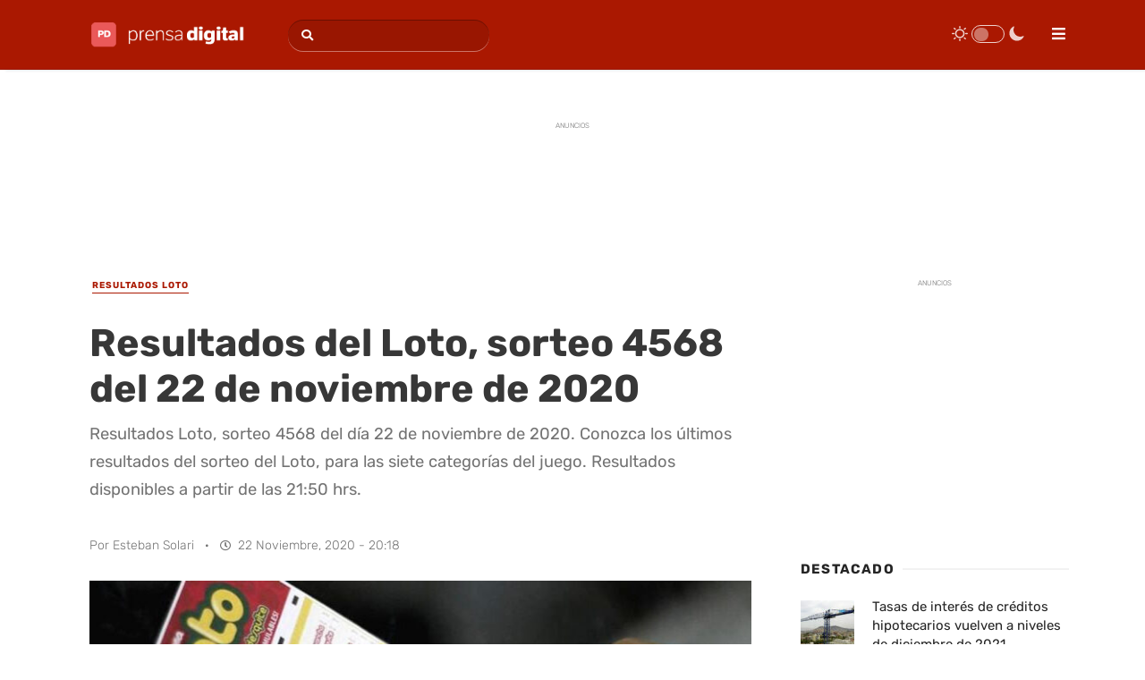

--- FILE ---
content_type: text/html; charset=UTF-8
request_url: https://www.prensadigital.cl/resultados-del-loto-sorteo-4568-del-22-de-noviembre-de-2020.html
body_size: 21779
content:
<!DOCTYPE html><html class="no-js" lang="es-CL" prefix="og: http://ogp.me/ns# fb: http://ogp.me/ns/fb#"><head><meta charset="UTF-8"><meta name="viewport" content="width=device-width, initial-scale=1"><link rel="profile" href="https://gmpg.org/xfn/11"/><link rel="apple-touch-icon-precomposed" href="https://www.prensadigital.cl/apple-touch-icon.png" sizes="180x180"/><link href="https://www.prensadigital.cl/favicon.ico" rel="shortcut icon"/><link href="https://www.prensadigital.cl/favicon-16x16.png" rel="icon" sizes="16x16" type="image/png"/><link href="https://www.prensadigital.cl/favicon-32x32.png" rel="icon" sizes="32x32" type="image/png"/><meta name='robots' content='index, follow, max-image-preview:large, max-snippet:-1, max-video-preview:-1' /><link rel="preload" href="/wp-content/plugins/wp-night-mode/public/js/wp-night-mode-public.js" as="script" /><link rel="preload" href="/wp-content/plugins/wp-shortcode/js/jquery.tipsy.js" as="script" /><link rel="preload" href="/wp-content/plugins/wp-shortcode/js/wp-shortcode.js" as="script" /><link rel="preload" href="/wp-content/cache/jch-optimize/assets/js/9b3107dce331adf11dc8320d34ad1349827de3772fa56e41eacb37edea7a9542.js" as="script" /><link rel="preload" href="/wp-content/cache/jch-optimize/assets/js/9b3107dce331adf11dc8320d34ad1349cc9a771aa61293ea84cd12f06b11482c.js" as="script" /><link rel="preload" href="/wp-content/uploads/2024/06/prensa-digital-n-b.png" as="image" /><link rel="preload" href="/wp-content/uploads/2024/06/prensa-digital-n-w.png" as="image" /><link rel="preload" href="/wp-content/uploads/fonts/rubik-normal-latin.woff2" as="font" type="font/woff2" crossorigin /><link rel="preload" href="https://www.prensadigital.cl/wp-content/cache/jch-optimize/assets/css/141d99602e339f82ef202d5cc17a3d2ccef47dd750055e0da7565098db90fd30.css" as="style" onload="this.rel='stylesheet'" /><title>Resultados del Loto, sorteo 4568 del 22 de noviembre de 2020 - Prensa Digital</title><meta name="description" content="Resultados Loto, sorteo 4568 del día 22 de noviembre de 2020. Conozca los últimos resultados del sorteo del Loto, para las siete categorías del juego. Resultados disponibles a partir de las 21:50 hrs." /><link rel="canonical" href="https://www.prensadigital.cl/resultados-del-loto-sorteo-4568-del-22-de-noviembre-de-2020.html" /><link rel="alternate" type="application/rss+xml" title="Prensa Digital &raquo; Feed" href="https://www.prensadigital.cl/feed" /><link rel='stylesheet' id='widgetopts-styles-css' href='https://www.prensadigital.cl/wp-content/plugins/widget-options/assets/css/widget-options.css' type='text/css' media='all' /><link rel='stylesheet' id='wp-night-mode-css' href='https://www.prensadigital.cl/wp-content/plugins/wp-night-mode/public/css/wp-night-mode-public.css' type='text/css' media='all' /><link rel="preload" fetchpriority="high" as="image" href="https://www.prensadigital.cl/wp-content/uploads/2017/11/resultados-loto-768x465.jpg" imagesrcset="https://www.prensadigital.cl/wp-content/uploads/2017/11/resultados-loto-768x465.jpg 768w, https://www.prensadigital.cl/wp-content/uploads/2017/11/resultados-loto-360x217.jpg 360w" imagesizes="(max-width: 768px) 100vw, 768px" /> <script type="application/ld+json" class="saswp-schema-markup-output">[{"@context":"https:\/\/schema.org\/","@type":"BreadcrumbList","@id":"https:\/\/www.prensadigital.cl\/resultados-del-loto-sorteo-4568-del-22-de-noviembre-de-2020.html#breadcrumb","itemListElement":[{"@type":"ListItem","position":1,"item":{"@id":"https:\/\/www.prensadigital.cl","name":"Prensa Digital"}},{"@type":"ListItem","position":2,"item":{"@id":"https:\/\/www.prensadigital.cl\/resultados-loto","name":"Resultados Loto"}},{"@type":"ListItem","position":3,"item":{"@id":"https:\/\/www.prensadigital.cl\/chile","name":"Chile"}},{"@type":"ListItem","position":4,"item":{"@id":"https:\/\/www.prensadigital.cl\/resultados-del-loto-sorteo-4568-del-22-de-noviembre-de-2020.html","name":"Resultados del Loto, sorteo 4568 del 22 de noviembre de 2020"}}]},{"@context":"https:\/\/schema.org\/","@type":"NewsArticle","@id":"https:\/\/www.prensadigital.cl\/resultados-del-loto-sorteo-4568-del-22-de-noviembre-de-2020.html#newsarticle","url":"https:\/\/www.prensadigital.cl\/resultados-del-loto-sorteo-4568-del-22-de-noviembre-de-2020.html","headline":"Resultados del Loto, sorteo 4568 del 22 de noviembre de 2020","mainEntityOfPage":"https:\/\/www.prensadigital.cl\/resultados-del-loto-sorteo-4568-del-22-de-noviembre-de-2020.html","datePublished":"2020-11-22T20:18:25-03:00","dateModified":"2020-11-22T21:03:45-03:00","description":"Resultados Loto, sorteo 4568 del d\u00eda 22 de noviembre de 2020. Conozca los \u00faltimos resultados del sorteo del Loto, para las siete categor\u00edas del juego. Resultados disponibles a partir de las 21:50 hrs.","articleSection":["Resultados Loto","Chile"],"articleBody":"El juego de azar Loto consiste en acertar 6 n\u00fameros del 1 al 41. Los seis n\u00fameros que escoge el jugador componen la \"cartilla de juego\". Si estos coinciden con los n\u00fameros extra\u00eddos en el sorteo, el jugador se transforma en el ganador de una de las 7 categor\u00edas que el juego ofrece.    En los \u00faltimos a\u00f1os, Loto ha entregado los premios m\u00e1s grandes entre los distintos juegos de azar del pa\u00eds, siendo el pozo r\u00e9cord el de enero de 2019, que alcanz\u00f3 un monto de 12 mil 600 millones de pesos.  Loto: Sorteo 4568 del 22 de noviembre de 2020  A continuaci\u00f3n le presentamos los resultados del Loto sorteo N\u00b04568 del d\u00eda 22 de noviembre de 2020.  Loto   2 13 20 24 25 36  Comod\u00edn   28  Recargado   9 10 18 29 36 41  Revancha   5 6 7 18 35 39  Desquite   6 10 11 14 18 24  Jubilazo   4 11 18 22 31 39   20 21 25 26 29 41   9 21 25 27 28 40   5 6 10 12 14 16   5 8 18 32 33 35    Multiplicar   4  Terminaci\u00f3n   4   Ganadores del Loto: Sorteo 4568 del 22 de noviembre de 2020:  Categor\u00edaPremioGanadores Loto 6 aciertos $00 S\u00faper Quina 5 aciertos + comod\u00edn $00 Quina 5 aciertos $225.80013 S\u00faper CuaTerna 4 aciertos + comod\u00edn $112.90026 CuaTerna 4 aciertos $4.030728 S\u00faper Terna 3 aciertos + comod\u00edn $3.390866 Terna 3 aciertos $1.0509984 S\u00faper Dupla 2 aciertos + comod\u00edn $1.0007043 RECARGADO 6 aciertos $00 RECARGADO Terminaci\u00f3n  $50024527 REVANCHA  $00 DESQUITE  $00 Jubilazo $1.000.000 $00 Jubilazo $1.000.000 $00 Jubilazo $500.000 $00 Jubilazo $500.000 $00 Jubilazo $500.000 $00 Jubilazo $0 $00 Jubilazo $0 $00 Jubilazo $0 $00 Jubilazo $0 $00 Jubilazo $0 $00","keywords":["Loto"," Resultados Loto"," Resultados Loto Chile"," "],"name":"Resultados del Loto, sorteo 4568 del 22 de noviembre de 2020","thumbnailUrl":"https:\/\/www.prensadigital.cl\/wp-content\/uploads\/2017\/11\/resultados-loto-150x150.jpg","wordCount":"271","timeRequired":"PT1M12S","author":{"@type":"Person","name":"Esteban Solari","description":"Soy Esteban Solari, periodista con m\u00e1s de tres a\u00f1os de experiencia en diferentes campos, enfocado principalmente al periodismo corporativo y digital.","url":"https:\/\/www.prensadigital.cl\/author\/esteban-solari","sameAs":[]},"editor":{"@type":"Person","name":"Esteban Solari","description":"Soy Esteban Solari, periodista con m\u00e1s de tres a\u00f1os de experiencia en diferentes campos, enfocado principalmente al periodismo corporativo y digital.","url":"https:\/\/www.prensadigital.cl\/author\/esteban-solari","sameAs":[]},"publisher":{"@type":"Organization","name":"Prensa Digital","url":"https:\/\/www.prensadigital.cl","logo":{"@type":"ImageObject","url":"https:\/\/www.prensadigital.cl\/wp-content\/uploads\/2022\/11\/prensa-digital-rs.png","width":600,"height":60}},"image":[{"@type":"ImageObject","@id":"https:\/\/www.prensadigital.cl\/resultados-del-loto-sorteo-4568-del-22-de-noviembre-de-2020.html#primaryimage","url":"https:\/\/www.prensadigital.cl\/wp-content\/uploads\/2017\/11\/resultados-loto.jpg","width":"785","height":"450","caption":"Resultados Loto"}]}]</script><meta property="og:locale" content="es_ES"/><meta property="og:site_name" content="Prensa Digital"/><meta property="og:title" content="Resultados del Loto, sorteo 4568 del 22 de noviembre de 2020 - Prensa Digital"/><meta property="og:url" content="https://www.prensadigital.cl/resultados-del-loto-sorteo-4568-del-22-de-noviembre-de-2020.html"/><meta property="og:type" content="article"/><meta property="og:description" content="Resultados Loto, sorteo 4568 del día 22 de noviembre de 2020. Conozca los últimos resultados del sorteo del Loto, para las siete categorías del juego. Resultados disponibles a partir de las 21:50 hrs."/><meta property="og:image" content="https://www.prensadigital.cl/wp-content/uploads/2017/11/resultados-loto.jpg"/><meta property="og:image:url" content="https://www.prensadigital.cl/wp-content/uploads/2017/11/resultados-loto.jpg"/><meta property="og:image:secure_url" content="https://www.prensadigital.cl/wp-content/uploads/2017/11/resultados-loto.jpg"/><meta property="og:image:width" content="810"/><meta property="og:image:height" content="464"/><meta property="article:published_time" content="2020-11-22T20:18:25-03:00"/><meta property="article:modified_time" content="2020-11-22T21:03:45-03:00" /><meta property="og:updated_time" content="2020-11-22T21:03:45-03:00" /><meta property="article:section" content="Resultados Loto"/><meta property="article:section" content="Chile"/><meta property="article:publisher" content="https://www.facebook.com/PrensaDigitalCL"/><meta name="twitter:title" content="Resultados del Loto, sorteo 4568 del 22 de noviembre de 2020 - Prensa Digital"/><meta name="twitter:url" content="https://www.prensadigital.cl/resultados-del-loto-sorteo-4568-del-22-de-noviembre-de-2020.html"/><meta name="twitter:description" content="Resultados Loto, sorteo 4568 del día 22 de noviembre de 2020. Conozca los últimos resultados del sorteo del Loto, para las siete categorías del juego. Resultados disponibles a partir de las 21:50 hrs."/><meta name="twitter:image" content="https://www.prensadigital.cl/wp-content/uploads/2017/11/resultados-loto.jpg"/><meta name="twitter:card" content="summary_large_image"/><meta name="twitter:site" content="@PrensaDigitalCL"/><meta name="author" content="Esteban Solari"/><meta name="publisher" content="Prensa Digital"/> <script async src="https://pagead2.googlesyndication.com/pagead/js/adsbygoogle.js?client=ca-pub-2139120527125417" crossorigin="anonymous"></script><noscript><style>img.jch-lazyload,iframe.jch-lazyload{display:none}</style> </noscript><style id="jch-optimize-critical-css" data-id="9ed2fff97ad5d6a45f5fcc1928d3d209a90145b2b296ef71f9164f750c3b0968">:root{--wp-block-synced-color:#7a00df;--wp-block-synced-color--rgb:122,0,223;--wp-bound-block-color:var(--wp-block-synced-color);--wp-editor-canvas-background:#ddd;--wp-admin-theme-color:#007cba;--wp-admin-theme-color--rgb:0,124,186;--wp-admin-theme-color-darker-10:#006ba1;--wp-admin-theme-color-darker-10--rgb:0,107,160.5;--wp-admin-theme-color-darker-20:#005a87;--wp-admin-theme-color-darker-20--rgb:0,90,135;--wp-admin-border-width-focus:2px}@media (min-resolution:192dpi){:root{--wp-admin-border-width-focus:1.5px}}:root .has-very-light-gray-background-color{background-color:#eee}:root .has-very-dark-gray-background-color{background-color:#313131}:root .has-very-light-gray-color{color:#eee}:root .has-very-dark-gray-color{color:#313131}:root .has-vivid-green-cyan-to-vivid-cyan-blue-gradient-background{background:linear-gradient(135deg,#00d084,#0693e3)}:root .has-purple-crush-gradient-background{background:linear-gradient(135deg,#34e2e4,#4721fb 50%,#ab1dfe)}:root .has-hazy-dawn-gradient-background{background:linear-gradient(135deg,#faaca8,#dad0ec)}:root .has-subdued-olive-gradient-background{background:linear-gradient(135deg,#fafae1,#67a671)}:root .has-atomic-cream-gradient-background{background:linear-gradient(135deg,#fdd79a,#004a59)}:root .has-nightshade-gradient-background{background:linear-gradient(135deg,#330968,#31cdcf)}:root .has-midnight-gradient-background{background:linear-gradient(135deg,#020381,#2874fc)}:root{--wp--preset--font-size--normal:16px;--wp--preset--font-size--huge:42px}html:where(.has-border-color){border-style:solid}html:where([style*=border-top-color]){border-top-style:solid}html:where([style*=border-right-color]){border-right-style:solid}html:where([style*=border-bottom-color]){border-bottom-style:solid}html:where([style*=border-left-color]){border-left-style:solid}html:where([style*=border-width]){border-style:solid}html:where([style*=border-top-width]){border-top-style:solid}html:where([style*=border-right-width]){border-right-style:solid}html:where([style*=border-bottom-width]){border-bottom-style:solid}html:where([style*=border-left-width]){border-left-style:solid}html:where(img[class*=wp-image-]){height:auto;max-width:100%}:where(figure){margin:0 0 1em}html:where(.is-position-sticky){--wp-admin--admin-bar--position-offset:var(--wp-admin--admin-bar--height,0px)}@media screen and (max-width:600px){html:where(.is-position-sticky){--wp-admin--admin-bar--position-offset:0px}}:root{--wp--preset--aspect-ratio--square:1;--wp--preset--aspect-ratio--4-3:4/3;--wp--preset--aspect-ratio--3-4:3/4;--wp--preset--aspect-ratio--3-2:3/2;--wp--preset--aspect-ratio--2-3:2/3;--wp--preset--aspect-ratio--16-9:16/9;--wp--preset--aspect-ratio--9-16:9/16;--wp--preset--color--black:#000;--wp--preset--color--cyan-bluish-gray:#abb8c3;--wp--preset--color--white:#fff;--wp--preset--color--pale-pink:#f78da7;--wp--preset--color--vivid-red:#cf2e2e;--wp--preset--color--luminous-vivid-orange:#ff6900;--wp--preset--color--luminous-vivid-amber:#fcb900;--wp--preset--color--light-green-cyan:#7bdcb5;--wp--preset--color--vivid-green-cyan:#00d084;--wp--preset--color--pale-cyan-blue:#8ed1fc;--wp--preset--color--vivid-cyan-blue:#0693e3;--wp--preset--color--vivid-purple:#9b51e0;--wp--preset--gradient--vivid-cyan-blue-to-vivid-purple:linear-gradient(135deg,rgb(6,147,227) 0%,rgb(155,81,224) 100%);--wp--preset--gradient--light-green-cyan-to-vivid-green-cyan:linear-gradient(135deg,rgb(122,220,180) 0%,rgb(0,208,130) 100%);--wp--preset--gradient--luminous-vivid-amber-to-luminous-vivid-orange:linear-gradient(135deg,rgb(252,185,0) 0%,rgb(255,105,0) 100%);--wp--preset--gradient--luminous-vivid-orange-to-vivid-red:linear-gradient(135deg,rgb(255,105,0) 0%,rgb(207,46,46) 100%);--wp--preset--gradient--very-light-gray-to-cyan-bluish-gray:linear-gradient(135deg,rgb(238,238,238) 0%,rgb(169,184,195) 100%);--wp--preset--gradient--cool-to-warm-spectrum:linear-gradient(135deg,rgb(74,234,220) 0%,rgb(151,120,209) 20%,rgb(207,42,186) 40%,rgb(238,44,130) 60%,rgb(251,105,98) 80%,rgb(254,248,76) 100%);--wp--preset--gradient--blush-light-purple:linear-gradient(135deg,rgb(255,206,236) 0%,rgb(152,150,240) 100%);--wp--preset--gradient--blush-bordeaux:linear-gradient(135deg,rgb(254,205,165) 0%,rgb(254,45,45) 50%,rgb(107,0,62) 100%);--wp--preset--gradient--luminous-dusk:linear-gradient(135deg,rgb(255,203,112) 0%,rgb(199,81,192) 50%,rgb(65,88,208) 100%);--wp--preset--gradient--pale-ocean:linear-gradient(135deg,rgb(255,245,203) 0%,rgb(182,227,212) 50%,rgb(51,167,181) 100%);--wp--preset--gradient--electric-grass:linear-gradient(135deg,rgb(202,248,128) 0%,rgb(113,206,126) 100%);--wp--preset--gradient--midnight:linear-gradient(135deg,rgb(2,3,129) 0%,rgb(40,116,252) 100%);--wp--preset--font-size--small:13px;--wp--preset--font-size--medium:20px;--wp--preset--font-size--large:36px;--wp--preset--font-size--x-large:42px;--wp--preset--spacing--20:0.44rem;--wp--preset--spacing--30:0.67rem;--wp--preset--spacing--40:1rem;--wp--preset--spacing--50:1.5rem;--wp--preset--spacing--60:2.25rem;--wp--preset--spacing--70:3.38rem;--wp--preset--spacing--80:5.06rem;--wp--preset--shadow--natural:6px 6px 9px rgba(0,0,0,0.2);--wp--preset--shadow--deep:12px 12px 50px rgba(0,0,0,0.4);--wp--preset--shadow--sharp:6px 6px 0px rgba(0,0,0,0.2);--wp--preset--shadow--outlined:6px 6px 0px -3px rgb(255,255,255),6px 6px rgb(0,0,0);--wp--preset--shadow--crisp:6px 6px 0px rgb(0,0,0)}:where(.is-layout-flex){gap:0.5em}:where(.is-layout-grid){gap:0.5em}.is-layout-flex{flex-wrap:wrap;align-items:center}:where(.wp-block-columns.is-layout-flex){gap:2em}:where(.wp-block-columns.is-layout-grid){gap:2em}:where(.wp-block-post-template.is-layout-flex){gap:1.25em}:where(.wp-block-post-template.is-layout-grid){gap:1.25em}.has-midnight-gradient-background{background:var(--wp--preset--gradient--midnight) !important}@media all{p:has(+.ppress-paywall-message-wrap){margin-bottom:0}}@media all{pre{overflow:auto;padding:15px;margin:15px 0;position:relative;background:#777;font-family:monospace;color:#FFF;box-sizing:border-box}.toggle{display:block;position:relative;margin:0 0 20px 0}.toggle .wps_togglet,.toggle .toggleta{display:block;position:relative;min-height:36px;padding:0 12px;background:#EEE;border:1px solid #DDD;cursor:pointer;margin:0}.toggle .wps_togglet span,.toggle .toggleta span{display:block;min-height:36px;line-height:36px;color:#888;text-shadow:1px 1px 1px #FFF;padding-left:20px;background:url("https://www.prensadigital.cl/wp-content/plugins/wp-shortcode/images/toggle-down.png") no-repeat left}.toggle .toggleta span{background:url("https://www.prensadigital.cl/wp-content/plugins/wp-shortcode/images/toggle-up.png") no-repeat left}.toggle .togglec{display:block;position:relative;padding:15px;background:#FFF;border:1px solid #DDD;border-top:none}}@media all{html,body,div,span,applet,object,iframe,h1,h2,h3,h4,h5,h6,p,blockquote,pre,a,abbr,acronym,address,big,cite,code,del,dfn,em,img,ins,kbd,q,s,samp,small,strike,strong,sub,sup,tt,var,b,u,i,center,dl,dt,dd,ol,ul,li,fieldset,form,label,legend,table,caption,tbody,tfoot,thead,tr,th,td,article,aside,canvas,details,embed,figure,figcaption,footer,header,hgroup,menu,nav,output,ruby,section,summary,time,mark,audio,video{margin:0;padding:0;border:0;font-size:100%;font:inherit;vertical-align:baseline}html{-webkit-font-smoothing:antialiased;-webkit-text-size-adjust:100%}article,aside,details,figcaption,figure,footer,header,hgroup,menu,nav,section{display:block}ol,ul{list-style:none}blockquote,q{quotes:none}table{border-collapse:collapse;border-spacing:0}button,input,select,textarea{margin:0}:focus{outline:0}img,video,object{max-width:100%;height:auto!important}iframe{max-width:100%}blockquote{font-weight:normal;font-size:16px;padding:15px 15px 10px 80px;position:relative;margin:25px 0;background:#ececec}blockquote:after{font-family:FontAwesome;position:absolute;content:"\f10d";font-size:28px;width:60px;top:50%;margin-top:-12px;left:20px;line-height:24px}strong,b{font-weight:bold}em,i,cite{font-style:italic}small{font-size:100%}figure{margin:10px 0}code,pre{font-weight:normal;font-style:normal}pre{margin:5px 0 20px 0;line-height:1.3em;padding:8px 10px;overflow:auto}code{padding:0 8px;line-height:1.5}mark{padding:1px 6px;margin:0 2px;color:black;background:#FFF7A8}address{margin:10px 0;font-style:italic}dl{}dt{float:left;clear:left;width:100px;text-align:right;font-weight:bold}dd{margin:0 0 0 110px;padding:0 0 0.5em 0;overflow:hidden}body{font:14px/24px 'Open Sans',sans-serif;color:#555}::-moz-selection{background:#222;color:white;text-shadow:none}::selection{background:#222;color:white;text-shadow:none}#page,.container{position:relative;margin-right:auto;margin-left:auto}h1,h2,h3,h4,h5,h6{font-weight:bold;margin-bottom:12px;color:#444}h1{font-size:28px;line-height:1.4}h2{line-height:1.4}h3{font-size:22px;line-height:1.4}h4{font-size:20px;line-height:1.4}h5{font-size:18px;line-height:1.4}h6{font-size:16px;line-height:1.4}p{margin-bottom:20px}a{text-decoration:none;color:#b02712;transition:all 0.25s linear}a:hover{color:#aa1801}a:link,a:visited,a:active{text-decoration:none}input:focus::-webkit-input-placeholder,textarea:focus::-webkit-input-placeholder{color:transparent}input:focus:-moz-placeholder,textarea:focus:-moz-placeholder{color:transparent}input:focus::-moz-placeholder,textarea:focus::-moz-placeholder{color:transparent}input:focus:-ms-input-placeholder,textarea:focus:-ms-input-placeholder{color:transparent}.main-container{width:100%;margin:0 auto;clear:both;display:block}#page,.container{max-width:1080px;min-width:240px}#page{padding-top:30px;min-height:100px;float:none;clear:both}#page.single{padding-top:25px}header{float:left;width:100%;position:relative}#site-header{position:relative;float:left;width:100%;z-index:99}#header{width:100%;float:left;margin:0;padding:0;background:#aa1801;box-shadow:6px 1px 3px rgba(16,24,40,0.1) !important;-webkit-box-shadow:6px 1px 3px rgba(16,24,40,0.1) !important;-moz-box-shadow:6px 1px 3px rgba(16,24,40,0.1) !important;border-bottom:1px solid rgba(16,24,40,0.1);min-height:4.8rem}#logo a,#logo img{float:left}.logo-wrap{float:left;margin-top:10px !important;margin-bottom:18px;margin-right:30px}.image-logo{float:left;margin-top:3px}header .widget_search{float:left;clear:none;width:auto;margin:14px 0 13px}#primary-navigation{float:right}#primary-navigation a{font-weight:600;font-size:15px;color:#fff}#primary-navigation li:hover>a,#primary-navigation li.current-menu-item>a{background:rgba(0,0,0,0.2)}#primary-navigation .sub-menu li:hover>a,#primary-navigation .sub-menu li.current-menu-item>a{background:#fff}#primary-navigation .sub-menu a{font-size:13px;color:#a1a1a1;background:none;border:none}#primary-navigation .sub-menu li:hover>a{background:none !important;color:#aa1801}.navigation ul li a{padding:23px 20px 22px;border-left:1px solid rgba(0,0,0,0.2);padding-left:19px}.navigation ul li:last-child a{border-right:1px solid rgba(0,0,0,0.2)}.navigation .menu-item-has-children>a{padding-right:30px}#header #searchform{min-width:225px;background-color:rgba(0,0,0,0.1);border-radius:20px;border:none;box-shadow:0 1px 0 rgba(255,255,255,0.4),inset 0 1px 0 rgba(0,0,0,0.3)}.menu-item-has-children>a:after{content:"\f0d7";font-family:FontAwesome;position:absolute;right:21px;top:50%;margin-top:-11px}.navigation .menu-item-has-children>a{padding-right:35px}#primary-navigation .navigation{float:left}.navigation ul{margin:0 auto}.navigation ul li{float:left;line-height:25px;position:relative}.navigation ul li a,.navigation ul li a:link,.navigation ul li a:visited{display:inline-block}.navigation ul li li{background:#fff;border-bottom:0}.navigation ul ul{position:absolute;padding:20px 0 20px 0;z-index:400;font-size:12px;color:#798189;background:#fff;border:1px solid #e1e1e1;display:none}.navigation ul ul li{padding:0;color:#000}.navigation ul ul a,.navigation ul ul a:link,.navigation ul ul a:visited{padding:3px 20px 3px 20px;position:relative;width:125px}.navigation ul ul li:first-child a{}.navigation ul ul li:last-child a{border-bottom:none}.navigation .toggle-caret{display:none}.clearfix:before,.clearfix:after{content:" ";display:table}.clearfix:after{clear:both}.clearfix{*zoom:1}.article{width:67.62%;float:right;margin-bottom:0;padding:0;max-width:566px}.single .article{width:68.43%;max-width:740px;float:left}#content_box{float:left;width:100%}.post{float:left;width:100%;word-wrap:break-word}.single_post,.single_page{margin:0 0 20px 0;float:left;width:100%}.single_post .post-info span,.single_post .post-info a{font-weight:300}.single_page{padding-top:0}.post-single-content{clear:both}.wp-post-image{float:left}.featured-thumbnail{float:left;max-width:100%;position:relative}.featured-thumbnail img{float:left;width:100%;margin-bottom:0}.title{clear:both}.single-title{float:left;width:100%;font-size:35px;line-height:1.3;margin-bottom:10px}.post-info{display:block;color:#a1a1a1;margin-top:15px;font-weight:bold;overflow:hidden}.single .post-info{overflow:visible}.post-info a{color:#aa1801}.post-info span.divider1{color:#fff;margin-left:3px}.related-posts .post-info{clear:none;float:none}article header{float:none;width:auto;overflow:hidden;clear:none;margin-top:5px}.single article header{margin-bottom:30px}.latestPost{float:left;margin-bottom:30px;position:relative;padding-right:60px;padding-left:60px}.latestPost .title{display:block;line-height:1.25;font-size:20px}.latestPost .title a{font-weight:700;color:#252525}.latestPost .title a:hover{color:#aa1801}.post-info>span:last-child span.divider1{display:none}.single_post header{width:100%;margin-bottom:8px}.toggle-menu ul ul{display:none}.toggle-menu .toggle-menu-item-parent{position:relative}.toggle-menu .toggle-caret{position:absolute;top:0;right:0;text-align:center;cursor:pointer;line-height:inherit}.toggle-menu .toggle-caret .fa{width:20px;text-align:center;font-size:inherit;color:inherit;line-height:20px;transition:all 0.25s ease}.toggle-menu .active>.toggle-caret .fa:before{content:"\f068"}.toggle-menu .toggle-caret:hover .fa{}.textwidget{line-height:23px}input,textarea,select{padding:8px 12px;font-size:14px;color:#666;border:1px solid #D8D8D8;font-family:inherit}textarea{overflow:auto;resize:vertical}select{padding:6px 10px;border-color:#D8D8D8;width:100%}input:focus,textarea:focus{}table{width:100%;text-align:left;margin-bottom:25px;border:1px solid #ececec}thead{background:#F7F8F9;font-size:14px;color:#585F65}table th,table td{padding:7px 15px;text-align:left}thead th{padding:14px}tbody th{font-weight:normal;border-bottom:1px solid #ECECEC}#searchform{float:left;clear:both;width:100%;position:relative;border:1px solid rgba(0,0,0,0.15);box-sizing:border-box}#searchform fieldset{float:left;width:100%}.sbutton,#searchsubmit{width:35px;height:35px;cursor:pointer;transition:all 0.25s linear;background:transparent;z-index:10;position:absolute;border:0;left:0}#searchform .fa-search{font-size:13px;top:10px;color:#a1a1a1;position:absolute;left:10px}#site-header #searchform .fa-search{color:#fff;left:14px;top:11px}#s{width:90%;float:right;text-indent:0px;color:#fff;border:none;box-sizing:border-box;height:35px;border-radius:20px;background:none}::-webkit-input-placeholder{color:#a1a1a1}:-moz-placeholder{color:#a1a1a1}::-moz-placeholder{color:#a1a1a1}:-ms-input-placeholder{color:#a1a1a1}:input-placeholder{color:#a1a1a1}#site-header #s::-webkit-input-placeholder,#site-footer #s::-webkit-input-placeholder{color:transparent}#site-header #s:-moz-placeholder,#site-footer #s:-moz-placeholder{color:transparent}#site-header #s::-moz-placeholder,#site-footer #s::-moz-placeholder{color:transparent}#site-header #s:-ms-input-placeholder,#site-footer #s:-ms-input-placeholder{color:transparent}input::-webkit-input-speech-button{margin-right:14px;margin-left:4px;cursor:pointer}.breadcrumb,.breadcrumb>div,.breadcrumb .fa-caret-right,.breadcrumb .root a{float:none}.breadcrumb{clear:both;padding:0;overflow:hidden;padding-bottom:4px;margin-bottom:20px}.breadcrumb>div{padding:0 10px;overflow:hidden;float:left;display:inline-block;font-size:13px;color:#a1a1a1;font-weight:700}.breadcrumb>div:first-child{padding-left:0}.breadcrumb>div a{color:#252525;text-transform:uppercase;transition:all 0.25s ease}.breadcrumb>div a:hover{color:#aa1801}.breadcrumb .fa-caret-right{padding:0}.sidebar.c-4-12,.sidebar.sidebar-right{width:28.66%;max-width:300px;float:right}#sidebar .wp-post-image,#site-footer .wp-post-image,.post-img img{margin-bottom:10px;margin-top:3px;margin-right:20px;margin-left:0;border-radius:inherit;float:left}#sidebar .widget-slider .wp-post-image,#site-footer .widget-slider .wp-post-image,.advanced-recent-posts li.vertical-small img,.popular-posts li.vertical-small img,.category-posts li.vertical-small img,.related-posts-widget li.vertical-small img,.author-posts-widget li.vertical-small img,.widget .wpt_thumb_large img,.widget .wp_review_tab_thumb_large img{border-radius:0!important}.widget{float:left;width:100%;clear:both;margin-bottom:35px}.widget li{list-style-type:square;margin-bottom:3px;margin-left:20px}.widget li a{color:#252525}.widget li a:hover{color:#aa1801}#site-footer .widget li{line-height:21px}#site-footer .widget li a{color:#252525;font-weight:600;font-size:13px}#site-footer #s{color:inherit}.advanced-recent-posts li,.popular-posts li,.category-posts li,.related-posts-widget li,.author-posts-widget li{padding:10px 0px;margin:0;overflow:hidden;list-style:none!important;color:#aaa;border-bottom:none;transition:all 0.25s linear}.advanced-recent-posts li .post-info i,.popular-posts li .post-info i,.category-posts li .post-info i,.related-posts-widget li .post-info i,.author-posts-widget li .post-info i{margin-right:5px}.advanced-recent-posts li .post-title a,.popular-posts li .post-title a,.category-posts li .post-title a,.related-posts-widget li .post-title a,.author-posts-widget li .post-title a{line-height:1.6;display:block}.advanced-recent-posts li .post-excerpt,.popular-posts li .post-excerpt,.category-posts li .post-excerpt,.related-posts-widget li .post-excerpt,.author-posts-widget li .post-excerpt{margin-top:8px}.advanced-recent-posts li:first-child,.popular-posts li:first-child,.category-posts li:first-child,.related-posts-widget li:first-child,.author-posts-widget li:first-child{padding-top:0px;margin-top:-4px}.advanced-recent-posts li:last-child,.popular-posts li:last-child,.category-posts li:last-child,.related-posts-widget li:last-child,.author-posts-widget li:last-child{border-bottom:none}.advanced-recent-posts p,.popular-posts p,.category-posts p,.related-posts-widget p,.author-posts-widget p{margin:0;font-size:13px}#site-footer .widget li:first-child{border-top:none;padding-top:0}#site-footer .widget{margin-bottom:45px}#site-footer{position:relative;width:100%;clear:both;background:#eaeaea;margin-top:10px;padding-top:50px;border-top:1px solid rgba(0,0,0,0.1);overflow:hidden}.footer-logo{float:left;max-width:170px;width:14.53%;min-height:30px;margin-bottom:30px}#site-footer .footer-logo #logo,#site-footer .footer-logo #logo a{color:inherit}.footer-widgets{float:right;width:82.906%;max-width:970px}.f-widget{float:left;position:relative}.widgets-num-4 .f-widget{width:22.68%;margin-right:3.09%;max-width:220px}.widgets-num-3 .f-widget:last-child,.widgets-num-4 .f-widget:last-child,.widgets-num-5 .f-widget:last-child{margin-right:0}.copyrights{width:100%;float:left;clear:both;padding-top:22px;padding-bottom:23px;border-top:1px solid rgba(0,0,0,0.1);color:inherit;font-size:inherit;font-weight:normal}.copyrights a{font-weight:600}.copyrights a:hover{color:#aa1801}#copyright-note{width:100%;clear:both}.to-top{float:right;position:relative}.related-posts{background-color:#FFF;margin-bottom:20px;clear:both;float:left;width:100%;border-bottom:1px solid #DFDFDF}.related-posts .latestPost{width:22.194%;margin-right:3.74%;margin-bottom:15px;overflow:hidden}.related-posts .latestPost .featured-thumbnail img{border-radius:0}.related-posts .latestPost:last-child{margin-right:0}.related-posts .title{font-size:14px!important;margin-bottom:10px;line-height:1.4}.related-posts article header{float:left;margin-top:20px;margin-bottom:0;width:100%}.related-posts article header .post-info{font-size:13px;margin-top:9px}.related-posts .latestPost .title a{font-size:14px!important}.clear{clear:both}.last{margin-right:0}#commentsAdd,#content_box{width:100%;float:left;clear:both;margin-bottom:20px}#content_box{margin-bottom:0}input#author,input#email,input#url,#comment,.contact-form input,.contact-form textarea{transition:all 0.25s ease-in-out}.contact-form input{float:none}#commentform textarea,.contact-form textarea{width:100%;border:1px solid rgba(0,0,0,.2);background:#fff;padding:2%;line-height:25px;font-family:inherit;box-sizing:border-box;float:right;height:210px;overflow:hidden;border-radius:4px}.contact-form textarea{max-width:100%;margin-bottom:15px}.contact-form{position:relative}.widget.widget_search{overflow:visible}pre{overflow:auto;padding:25px 15px 15px;margin:15px 0;position:relative;background:#ececec;font-family:monospace;box-sizing:border-box;color:inherit}pre:before{content:"\f121";color:#EC8226;position:absolute;font-size:18px;right:14px;top:6px;font-family:fontawesome}.ads-superior-2{padding-bottom:50px;text-align:center;min-height:90px}.ads-lateral-1{}#site-footer{background-color:#777 !important;border-top:inherit}#site-footer .widget li{list-style-type:circle !important;color:#ccc !important;font-size:13px !important}.copyrights{font-size:14px !important;background:#5B5B5B;color:#AEAEAE;border-top:inherit !important;margin-top:20px}.copyrights a{color:#AEAEAE !important}#site-footer .footer-widgets,footer .widget li a{color:#CCC !important;font-weight:normal !important}.ocl{display:none !important}}body{background-color:#fff;background-image:url(https://www.prensadigital.cl/wp-content/themes/mts_interactive/images/nobg.png)}#header,#primary-navigation .navigation.mobile-menu-wrapper{background-color:#aa1801;background-image:url(https://www.prensadigital.cl/wp-content/themes/mts_interactive/images/nobg.png)}#site-footer{background-color:#ededed;background-image:url(https://www.prensadigital.cl/wp-content/themes/mts_interactive/images/nobg.png)}.header-social a:hover,.breadcrumb>div a:hover,.breadcrumb>div a:hover i,.post-info a,.latestPost .title a:hover,#primary-navigation .sub-menu li:hover>a,ul.ajax-search-results li a:hover,.sidebar .ajax-search-meta a,.breadcrumb>div i,.single .tags a,.postauthor h5 a:hover,.comment-meta a,.trending-stories .latestPost .title:hover,.postauthor h5,.copyrights a,.single_post a,.textwidget a,.pnavigation2 a,.copyrights a:hover,.widget li a:hover,.widget li:hover>.toggle-caret,#site-footer .widget li:hover>.toggle-caret,#site-footer .widget li a:hover,.related-posts a:hover,.title a:hover,.post-info a:hover,.comm,#tabber .inside li a:hover,.readMore a:hover,.fn a,a,a:hover,.total-comments,.owl-prev,.owl-next,.latestPost-categories ul li a:hover,.latestPost-categories ul li a:hover .name,.footer-widgets .widget h3,.reply a:hover,.reply:hover i,#primary-navigation .sub-menu a:hover,#primary-navigation .sub-menu li.current-menu-item a,.widget.widget_nav_menu li:hover>a{color:#da1e01}.pace .pace-progress,#mobile-menu-wrapper ul li a:hover,.widget h3:before,.featured-category-title:before,.widget .wpt_widget_content .tab_title.selected a,#move-to-top,#load-posts a,.featured-videos h4:after,.related-posts h4:after,.postauthor h4:after,#comments h4:after,#commentsAdd h4:after,input[type='submit'],.contact-form input[type='submit'],#commentform input#submit:hover,.contact-form input[type='submit']:hover,.pagination ul,.latestPost-review-wrapper,#commentform input#submit,.contactform #submit,#move-to-top:hover,.navigation ul .current-menu-item>a,.pagination a,#tabber ul.tabs li a.selected,.tagcloud a:hover,.latestPost .review-type-circle.review-total-only,.latestPost .review-type-circle.wp-review-show-total,.single .pagination>.current,.bypostauthor .comment-author .fn:after,.pagination .nav-links,.single .pagination,.widget .wp_review_tab_widget_content .tab_title.selected a,.widget .widget-slider .slide-caption,.widget .owl-prev:hover,.widget .owl-next:hover,.widget .wpt_widget_content #tags-tab-content ul li a:hover,.featured-videos h4:after,.related-posts h4:after,.postauthor h4:after,#comments .total-comments:after,#commentsAdd h4:after,.woocommerce a.button,.woocommerce-page a.button,.woocommerce button.button,.woocommerce-page button.button,.woocommerce input.button,.woocommerce-page input.button,.woocommerce #respond input#submit,.woocommerce-page #respond input#submit,.woocommerce #content input.button,.woocommerce-page #content input.button,.woocommerce #respond input#submit.alt,.woocommerce a.button.alt,.woocommerce button.button.alt,.woocommerce input.button.alt,.woocommerce #respond input#submit.alt:hover,.woocommerce a.button.alt:hover,.woocommerce button.button.alt:hover,.woocommerce input.button.alt:hover,.woocommerce #respond input#submit.alt.disabled,.woocommerce #respond input#submit.alt:disabled,.woocommerce #respond input#submit.alt:disabled[disabled],.woocommerce a.button.alt.disabled,.woocommerce a.button.alt:disabled,.woocommerce a.button.alt:disabled[disabled],.woocommerce button.button.alt.disabled,.woocommerce button.button.alt:disabled,.woocommerce button.button.alt:disabled[disabled],.woocommerce input.button.alt.disabled,.woocommerce input.button.alt:disabled,.woocommerce input.button.alt:disabled[disabled],.woocommerce nav.woocommerce-pagination ul li,.woocommerce-page nav.woocommerce-pagination ul li,.woocommerce #content nav.woocommerce-pagination ul li,.woocommerce-page #content nav.woocommerce-pagination ul li,.woocommerce .widget_product_search input[type='submit']{background-color:#da1e01;color:#fff}body{color:#262626 !important;font-size:1.15em !important}.anc{color:#737373;display:block;font-size:8px;font-weight:300;line-height:20px;margin-bottom:6px;text-align:center}.st-e{color:#737373}.advanced-recent-posts li:first-child{border-bottom:1px solid #E9ECEF}.advanced-recent-posts li{border-bottom:1px solid #E9ECEF}.ads-lateral-1{text-align:center}.loto-rs .toggle .wps_togglet{display:block;position:relative;min-height:25px;padding:10px 11px;background:transparent;border-top:1px solid #DADCE0;cursor:pointer;margin:0;line-height:25px;font-size:16px;border-right:none;border-left:none;border-bottom:none}.loto-rs .wp_shortcodes_toggle:last-child{border-bottom:1px solid #DADCE0}.single .thecontent p a{color:#DC1824}.post-info{color:#737373 !important}.single .thetime.date.updated{font-weight:300}.loto-rs .toggle .toggleta{border-top:1px solid #DADCE0}.loto-rs .toggle{margin:0}#taboola-mid-article-thumbnails-reco{margin-bottom:30px;margin-top:30px}#taboola-below-article-thumbnails-1{margin-bottom:20px}.related-posts .latestPost{width:32.194%;margin-right:1.68%}.single-post .related-posts{border-bottom:none}#blog{padding:0 !important}.suerte-ser-chileno .toggle{margin:0 0 8px 0}.toggle .togglec{background:transparent;border:none}.suerte-ser-chileno .toggle .wps_togglet,.toggle .toggleta{min-height:36px;padding:3px 30px;line-height:40px;border-radius:3px;font-weight:500}#move-to-top{display:none !important}#taboola-below-article-thumbnails{width:auto}.footer-google-news{display:flex;align-items:center;background-color:#f2f2f2;border-radius:5px;margin-bottom:0px;padding-right:10px;box-sizing:border-box}.image-google-news{padding-top:15px;padding-bottom:15px;padding-left:30px;padding-right:30px}.google_news{font-size:16px;color:#6B6B6B !important;text-decoration:none !important;line-height:inherit}#page,.container{max-width:1110px;min-width:240px}#tabla-datos table th,table td{border:inherit}input#author,input#email{max-width:300px;width:49%}#inferior{text-align:center}img{color:transparent}.postauthor h5 a{font-weight:500}.postauthor{border-top:inherit !important;padding-top:5px !important;min-height:190px !important}.single article header{padding-right:15px;padding-left:15px}.breadcrumb{padding-left:15px}#move-to-top{display:none}#noticias-relacionadas .title a{font-size:14px !important;font-weight:normal;line-height:1.4}#noticias-relacionadas .latestPost{padding-right:0 !important;padding-left:0 !important}.advanced-recent-posts{counter-reset:li}.advanced-recent-posts li .post-title{position:relative;display:block}#site-footer #logo img{width:100%;max-width:155px}#site-footer{padding-top:57px}#site-footer .widget{margin-bottom:38px}.advanced-recent-posts li .post-title a{line-height:1.4;font-size:15px}.widget h3{display:-webkit-box;display:-moz-box;display:box;display:-webkit-flex;display:-moz-flex;display:-ms-flexbox;display:flex;-webkit-box-align:center;-moz-box-align:center;box-align:center;-webkit-align-items:center;-moz-align-items:center;-ms-align-items:center;-o-align-items:center;align-items:center;-ms-flex-align:center;-webkit-box-pack:justify;-moz-box-pack:justify;box-pack:justify;-webkit-justify-content:space-between;-moz-justify-content:space-between;-ms-justify-content:space-between;-o-justify-content:space-between;justify-content:space-between}.widget h3::after{content:'';-webkit-box-flex:1;-moz-box-flex:1;box-flex:1;-webkit-flex:1;-moz-flex:1;-ms-flex:1;flex:1;-webkit-box-ordinal-group:2;-moz-box-ordinal-group:2;box-ordinal-group:2;-webkit-order:2;-moz-order:2;order:2;-ms-flex-order:2;margin-left:.6em;border-top:2px solid rgba(0,0,0,.05)}.related-posts h4{display:-webkit-box;display:-moz-box;display:box;display:-webkit-flex;display:-moz-flex;display:-ms-flexbox;display:flex;-webkit-box-align:center;-moz-box-align:center;box-align:center;-webkit-align-items:center;-moz-align-items:center;-ms-align-items:center;-o-align-items:center;align-items:center;-ms-flex-align:center;-webkit-box-pack:justify;-moz-box-pack:justify;box-pack:justify;-webkit-justify-content:space-between;-moz-justify-content:space-between;-ms-justify-content:space-between;-o-justify-content:space-between;justify-content:space-between}.related-posts h4::after{content:'';-webkit-box-flex:1;-moz-box-flex:1;box-flex:1;-webkit-flex:1;-moz-flex:1;-ms-flex:1;flex:1;-webkit-box-ordinal-group:2;-moz-box-ordinal-group:2;box-ordinal-group:2;-webkit-order:2;-moz-order:2;order:2;-ms-flex-order:2;margin-left:.6em;border-top:2px solid rgba(0,0,0,.05);background-color:inherit}.related-posts h4{font-family:'Rubik',Helvetica,Arial,sans-serif;font-weight:700;font-size:15px;color:#252525;text-transform:uppercase;letter-spacing:.08em;margin-bottom:25px}.rel{display:-webkit-box;display:-moz-box;display:box;display:-webkit-flex;display:-moz-flex;display:-ms-flexbox;display:flex;-webkit-box-align:center;-moz-box-align:center;box-align:center;-webkit-align-items:center;-moz-align-items:center;-ms-align-items:center;-o-align-items:center;align-items:center;-ms-flex-align:center;-webkit-box-pack:justify;-moz-box-pack:justify;box-pack:justify;-webkit-justify-content:space-between;-moz-justify-content:space-between;-ms-justify-content:space-between;-o-justify-content:space-between;justify-content:space-between}.rel::after{content:'';-webkit-box-flex:1;-moz-box-flex:1;box-flex:1;-webkit-flex:1;-moz-flex:1;-ms-flex:1;flex:1;-webkit-box-ordinal-group:2;-moz-box-ordinal-group:2;box-ordinal-group:2;-webkit-order:2;-moz-order:2;order:2;-ms-flex-order:2;margin-left:.6em;border-top:2px solid rgba(0,0,0,.05);background-color:inherit}.rel{font-family:'Rubik',Helvetica,Arial,sans-serif;font-weight:700;font-size:15px;color:#252525;text-transform:uppercase;letter-spacing:.08em;margin-bottom:25px}#primary-navigation ul li a{text-transform:inherit !important;margin-left:0px !important}.post-single-content p{margin-bottom:1.6em}.post{background:#fff}.categoria{padding-left:3px !important}.categoria a{font-size:10px;letter-spacing:1px;border-bottom:1px solid currentColor;padding-bottom:2px;color:#aa1801 !important;font-weight:700}#logo img{float:left;max-width:175px}.single .tags{margin-bottom:35px}.tags a{background:transparent;color:#6F6F6F !important;display:inline-block;font-weight:normal;margin-bottom:0px;margin-right:15px;padding:1px;font-size:13px}table th,table td{border:1px solid #ccc;padding:10px 6px;text-align:center;vertical-align:middle;font-size:13px;line-height:17px}.ti{background:#fce2de none repeat scroll 0 0}.thecontent h3{margin-bottom:25px !important;margin-top:50px !important}.thecontent h2{margin-bottom:25px !important;margin-top:50px !important}.logo-wrap{margin-right:45px;margin-left:17px}.cn-im{overflow:hidden;height:440px;max-width:740px}.im-principal{margin-top:25px;box-shadow:0 1px 3px rgba(0,0,0,.04),0 1px 2px rgba(0,0,0,.08);-webkit-box-shadow:0 1px 3px rgba(0,0,0,.04),0 1px 2px rgba(0,0,0,.08);-moz-box-shadow:0 1px 3px rgba(0,0,0,.04),0 1px 2px rgba(0,0,0,.08)}.trending-stories{padding-left:40px;padding-right:40px;width:auto}.f-widget.f-widget-1{width:3% !important}.copyrights{font-size:13px !important;background:#4e4e4e;color:rgba(255,255,255,.8);margin-top:0;padding-top:0}.widgets-num-4 .f-widget{width:100% !important;text-align:right;max-width:inherit}.copyrights a{color:rgba(255,255,255,.8) !important;font-weight:500 !important}#site-footer{background-color:#4e4e4e !important;border-top:inherit;border-bottom:7px solid rgba(255,255,255,.06)}#copyright-note{border-top:1px solid rgba(255,255,255,.06);padding-top:30px;padding-bottom:9px !important}.menu-footer .menu li,.menu li a{font-weight:700;font-size:14px;color:rgba(255,255,255,.8);display:inline-block;margin-left:10px;text-transform:uppercase;letter-spacing:0px}.menu-social li{display:inline}.menu-social li a{font-size:25px !important}.single .post-info{font-size:14px !important}.post-info{font-size:13px !important}.bolitas{font-size:20px;word-spacing:-5px;font-weight:bold;color:#fff;margin-left:0px}.comodin{font-size:20px;word-spacing:-5px;font-weight:bold;color:#BF1722;margin-left:0px}#aciertos .table{border:inherit;margin-bottom:55px}#resultados-kino table th,table td{border:inherit}#resultados-kino table th{font-weight:bold;padding:17px 12px;background:#f7f8f9;text-transform:uppercase;color:#585F65}#aciertos td{background:#fdfdfd;line-height:23px;padding:15px 10px;font-size:17px}.indicador table th,table td{font-size:17px}table{border:inherit}table td{background:#fdfdfd}table td{border:inherit}.tagcloud a{color:#fff !important;padding:0px 10px;margin-right:6px;margin-bottom:6px}#load-posts a{color:#fff !important;padding:6px 15px;background:#fff !important;color:#333 !important;border:1px solid rgba(0,0,0,.2);font-size:14px !important;border-radius:4px;box-shadow:0 1px 1px rgba(0,0,0,.1);-moz-box-shadow:0 1px 1px rgba(0,0,0,.1);-webkit-box-shadow:0 1px 1px rgba(0,0,0,.1)}.post-info{font-weight:normal !important;display:inline-block !important}.post-info span.divider1{margin-left:12px !important;color:#737373}.theauthor span a{color:#737373}.rlj{margin-left:9px;margin-right:8px;font-size:12px}#loto thead th{padding:17px 12px;font-weight:bold;text-transform:uppercase;background:#f7f8f9;color:#585F65;border:inherit;font-size:16px}.widget-slider .slide-caption{top:auto !important;bottom:0px !important}.fn{font-size:16px;text-transform:capitalize;margin-right:9px}#comments .total-comments{font-size:20px !important;text-transform:inherit !important;margin-bottom:30px !important;padding-bottom:10px !important;background:#aa1801;color:#fff !important}#comments .total-comments{margin-bottom:18px !important;padding-bottom:10px !important;background:#AA1801;padding-left:15px !important;color:#fff !important;font-family:'Rubik',Helvetica,Arial,sans-serif !important;font-size:15px !important;text-transform:uppercase !important;font-weight:700;padding-top:12px;padding-left:26px !important}#comments{background-color:#F7F7F7 !important;padding-bottom:15px !important;border-radius:4px;margin-bottom:30px !important}.comment{background:#F7F7F7}.relacionado-top{margin-bottom:20px}#post-1400 .related-posts{display:none}#post-1438 .related-posts{display:none}#post-1436 .related-posts{display:none}#post-1434 .related-posts{display:none}#post-1432 .related-posts{display:none}#post-1428 .related-posts{display:none}#post-1424 .related-posts{display:none}#post-1396 .related-posts{display:none}#post-1394 .related-posts{display:none}#post-1378 .related-posts{display:none}#post-1386 .related-posts{display:none}#post-1390 .related-posts{display:none}#post-1392 .related-posts{display:none}#post-1366 .related-posts{display:none}a#pull::after{content:"\f0c9" !important;font-family:"Font Awesome 5 Free" !important;font-weight:900;top:16px !important}.an-bt{display:none}.post-single-content{padding-left:60px;padding-right:60px}@media all and (max-width:865px){#page.single{padding-top:10px;margin-left:0;margin-right:0;padding-left:0;padding-right:0;max-width:100%}.single .breadcrumb{margin-left:25px;padding-left:0}.single-title{font-size:25px !important;max-width:89%;margin-left:25px;margin-right:25px}.single .post-info{font-size:13px !important;margin-left:20px}.single article header{padding-right:0;padding-left:0}.post-single-content{padding-left:25px !important;padding-right:25px !important}.logo-wrap{display:none !important}.logo-movil{display:block !important;float:left;position:relative;top:15px;left:40px}.single .sidebar.c-4-12{width:89% !important;float:none;margin-left:25px !important;margin-right:25px !important}.single-post .related-posts{border-bottom:none;width:89%;margin-left:25px;margin-right:25px}#taboola-below-article-thumbnails-1{margin-bottom:20px;margin-left:25px;margin-right:25px}#inferior{text-align:center;margin-left:25px;margin-right:25px}.ads-lateral-1{height:auto;display:none}.category .sidebar.c-4-12,.sidebar.sidebar-right{padding-left:25px;padding-right:25px;max-width:89%}}@media all and (max-width:480px){.thecontent h2,.thecontent h3,.thecontent h4{font-size:19px}#taboola-below-article-thumbnails{width:100%;max-width:360px;padding-left:27px}article header{margin-top:0px}#move-to-top{display:none}#logo a,#logo img{margin-left:10px}.single .post-info{font-size:13px !important}.footer-widgets{display:none}.footer-logo{margin-bottom:20px}.footer-logo #logo img{margin-left:0}#aciertos{overflow-x:auto}#aciertos .table{margin-bottom:0px}#page{padding-top:10px;padding-left:25px;padding-right:25px}.logo-wrap{margin-top:18px}}@media all and (min-width:481px) and (max-width:860px){.post-single-content{padding-left:0;padding-right:0}.thecontent h2,.thecontent h3,.thecontent h4{font-size:19px}#page.single{padding-top:25px;padding-left:0;padding-right:0}article header{margin-top:0px}#move-to-top{display:none}#logo a,#logo img{margin-left:10px}.single .post-info{font-size:13px !important}.footer-widgets{display:none}.footer-logo{margin-bottom:20px}.footer-logo #logo img{margin-left:0}#aciertos{overflow-x:auto}#aciertos .table{margin-bottom:0px}#page{padding-top:20px;padding-left:25px;padding-right:25px}header .widget_search{max-width:160px;margin-left:10px}}@media all and (min-width:825px){#page.single{padding-top:53px !important}#page{padding-top:53px !important}#noticias-relacionadas .title a{font-size:16px !important;font-weight:normal;line-height:1.4;font-family:sans-serif;font-weight:bold;color:#4f4f4f;line-height:22px}.relacionado-top{margin-bottom:7px}}@media all and (min-width:521px) and (max-width:925px){.single-post .article{width:100%;max-width:100%}}@media all and (max-width:520px){.bolitas{font-size:18px}.google_news{font-size:16px;text-decoration:none !important;line-height:22px;text-align:left}.image-google-news{padding-top:25px;padding-bottom:25px;padding-left:30px;padding-right:30px}.single .tags{padding-left:0;padding-right:0}.featured-thumbnail{float:inherit}.related-posts .latestPost{margin-bottom:0px !important}.related-posts .latestPost .title{margin-top:10px;display:inline-block}.latestPost{padding-right:0;padding-left:0}.trending-stories{padding-left:0;padding-right:0}.trending-stories .latestPost .title{padding-top:7px}.single article header{padding-right:0;padding-left:0}header .widget_search{margin-bottom:13px !important}.breadcrumb{padding-left:0}.single article header{margin-bottom:25px}.post-single-content{padding-left:0;padding-right:0}.copyrights{margin-top:0}.footer-logo #logo img{width:90%}.breadcrumb>div:nth-child(5n){display:none}.breadcrumb>div:nth-child(6n){display:none}.single_post .theauthor{display:none}.anuncio-bti{min-height:280px;margin-bottom:10px}.logo-wrap{display:none}.logo-movil{top:15px;float:left;left:18px;width:31px;height:30px;position:relative}.image-logo{float:none}#logo a,#logo img{float:none}header .widget_search{max-width:125px !important;margin-right:30px}#primary-navigation{float:right !important;margin-right:20px}a#pull{margin-bottom:7px !important}a#pull::after{display:inline-block;position:absolute;right:4px !important;top:16px !important}}@media all and (min-width:521px) and (max-width:2860px){.logo-movil{display:none}}@media all and (min-width:521px) and (max-width:878px){.anuncio-bti{display:block}}@media all and (max-width:860px){.st-e{display:none}.ads-superior-2{display:none}.an-bt{display:block;text-align:center;margin:0 0 15px 0;min-height:280px}.ads-superior{display:none}.menu-footer{display:none}.cn-im{height:auto}}@media all{.fa,.fab,.fal,.far,.fas{-moz-osx-font-smoothing:grayscale;-webkit-font-smoothing:antialiased;display:inline-block;font-style:normal;font-variant:normal;text-rendering:auto;line-height:1}:root .fa-flip-horizontal,:root .fa-flip-vertical,:root .fa-rotate-90,:root .fa-rotate-180,:root .fa-rotate-270{-webkit-filter:none;filter:none}.fa-car:before{content:"\f1b9"}.fa-caret-right:before{content:"\f0da"}.fa-clock:before{content:"\f017"}.fa-facebook-f:before{content:"\f39e"}.fa-search:before{content:"\f002"}.fa-toggle-off:before{content:"\f204"}.fa-toggle-on:before{content:"\f205"}.fa-twitter:before{content:"\f099"}.fab{font-family:Font Awesome\ 5 Brands}.far{font-weight:400}.fa,.far,.fas{font-family:Font Awesome\ 5 Free}.fa,.fas{font-weight:900}}.wpnm-button.style-1,.wpnm-button.style-2,.wpnm-button.style-3,.wpnm-button.style-4,.wpnm-button.style-5{font-size:10px}@media (prefers-color-scheme:dark){.wpnm-button.style-1,.wpnm-button.style-2,.wpnm-button.style-3,.wpnm-button.style-4,.wpnm-button.style-5{font-size:10px}}.menu li,.menu li a{font-family:'Rubik';font-weight:300;font-size:15px;color:#fff}.latestPost .title a,.latestPost-news .title,.latestPost .title{font-family:'Rubik',Helvetica,Arial,sans-serif;font-weight:700;font-size:22px;color:#252525;line-height:1.3}.single-title{font-family:'Rubik';font-weight:700;font-size:43px;color:#373737;line-height:1.2}body{font-family:'Rubik',Helvetica,Arial,sans-serif;font-weight:normal;font-size:16px;color:#4f4f4f;line-height:1.7}.widget h3,.featured-category-title{font-family:'Rubik',Helvetica,Arial,sans-serif;font-weight:700;font-size:15px;color:#252525;text-transform:uppercase;letter-spacing:.08em}#sidebar .widget{font-family:'Rubik',Helvetica,Arial,sans-serif;font-weight:normal;font-size:15px;color:#373737;line-height:1.5}.footer-widgets,footer .widget li a{font-family:'Rubik';font-weight:300;font-size:14px;color:#373737}h1{font-family:'Rubik',Helvetica,Arial,sans-serif;font-weight:700;font-size:43px;color:#252525;line-height:1.2}h2{font-family:'Rubik';font-weight:500;font-size:29px;color:#4f4f4f}h3{font-family:'Rubik';font-weight:500;font-size:29px;color:#4f4f4f}h4{font-family:'Rubik';font-weight:500;font-size:29px;color:#4f4f4f}h5{font-family:'Rubik';font-weight:500;font-size:18px;color:#4f4f4f}h6{font-family:'Rubik';font-weight:500;font-size:16px;color:#4f4f4f}.wpnm-button.style-5 #dayIcon,.wpnm-button.style-5 #nightIcon{fill:rgba(255,255,255,.8)}.wpnm-button.style-5 .wpnm-button-toggle{border:0.125em solid rgba(255,255,255,.8);width:3.2em;height:1.5em}.wpnm-button.style-5 .wpnm-button-toggle::after{background:rgba(255,255,255,.4)}.da-md{float:right;margin-top:20px;margin-left:10px;margin-right:10px}#site-header .container{margin-top:8px}.wpnm-button.style-5{font-size:10px !important}#primary-navigation a{font-size:17px !important}body.wp-night-mode-on * .navigation.mobile-menu-wrapper{background-color:transparent}body.wp-night-mode-on * .wpnm-button.style-5 .wpnm-button-toggle{background:transparent}body.wp-night-mode-on * .sbutton,#searchsubmit{border-radius:20px 0px 0px 20px;margin-left:1px;background:transparent}.sbutton,#searchsubmit{border-radius:20px 0px 0px 20px;margin-left:1px}body.wp-night-mode-on * .wpnm-button.style-5{background:transparent !important}body.wp-night-mode-on * #primary-navigation .navigation.mobile-menu-wrapper{background-color:#1C2A36}body.wp-night-mode-on * .loto-rs .toggle .wps_togglet{border-top:1px solid #9caec0}body.wp-night-mode-on * .loto-rs .wp_shortcodes_toggle:last-child{border-bottom:1px solid #9caec0}body.wp-night-mode-on * .advanced-recent-posts li,.popular-posts li,.category-posts li,.related-posts-widget li,.author-posts-widget li{background:transparent !important}body.wp-night-mode-on * .related-posts h4::after{border-top:2px solid #9caec0}body.wp-night-mode-on * .menu-footer .menu li,.menu li a{background:transparent}body.wp-night-mode-on * .loto-rs .toggle .wps_togglet{background:transparent}body.wp-night-mode-on * .toggle .togglec{background:transparent}@media all{html{overflow-x:hidden;-webkit-text-size-adjust:100%}.main-container{max-width:100%}}@media screen and (max-width:1272px){#page,.container{max-width:96%}.latestPost-categories{float:none;text-align:center;overflow:hidden}.latestPost-categories ul li{padding-left:30px;padding-right:30px}.latestPost .title{font-size:18px!important}.related-posts .latestPost .title{font-size:14px!important}}@media screen and (max-width:1130px){.navigation ul li a{padding:23px 16px;padding-left:15px}.single-title{font-size:30px!important}}@media screen and (max-width:1024px){.latestPost-categories ul li{border:none}.latestPost-categories ul li:first-child{padding-left:30px}.latestPost-categories ul li:last-child{padding-right:30px}.trending-stories .latestPost .title{font-size:16px!important}#site-footer{padding-top:30px}.footer-logo{float:none;width:100%;overflow:hidden;margin-left:auto;margin-right:auto}.footer-widgets{width:100%;margin-top:30px}#primary-navigation a{font-size:14px}#primary-navigation .sub-menu a{font-size:13px!important}.navigation ul li a{padding:23px 12px;padding-left:11px}header .widget_search{max-width:130px}#header #searchform{min-width:145px}header #s{padding-left:25px}.single-title{font-size:28px!important}}@media screen and (max-width:960px){img{max-width:100%;height:auto!important}}@media screen and (max-width:900px){.category .sidebar.c-4-12,.sidebar.sidebar-right{float:none;width:100% !important;padding-left:0;padding-right:0;margin:0 auto}.logo-wrap{min-width:135px;margin-right:10px}.related-posts .latestPost .title{font-size:13px!important}.sidebar.c-4-12,.sidebar.sidebar-right{clear:both;width:100%;max-width:100%}}@media all and (min-width:865px) and (max-width:2860px){.navigation{width:100%}.navigation .menu a,.navigation .menu .fa>a,.navigation .menu .fa>a{color:#fff!important;background:transparent}.navigation .menu{display:block!important;float:none;background:transparent;margin-bottom:45px}.navigation ul ul{visibility:visible!important;opacity:1!important;position:relative;left:0!important;border:0;width:100%}.navigation ul li li{background:transparent;border:0}nav{height:auto}nav li,.navigation ul li li{width:100%!important;float:left;position:relative}.navigation ul li:after{display:none}.navigation ul li:before{display:none}nav li a{border-bottom:1px solid rgba(255,255,255,0.2)!important;width:100%!important;box-sizing:border-box}nav a{text-align:left;width:100%;text-indent:25px}.pagination a{width:auto;text-indent:0px}a#pull{display:block;width:100%;position:relative;color:#fff;padding:23px 20px;text-indent:0px;text-transform:uppercase;box-sizing:border-box}a#pull:after{content:"\f0c9";display:inline-block;position:absolute;right:4px;top:24px;font-family:FontAwesome}.navigation ul .sfHover a,.navigation ul li:hover,.navigation ul .sfHover ul li{background:transparent}.main-container{position:relative;left:0;transition:left 500ms ease}.mobile-menu-active .main-container{left:300px;transition:left 500ms ease}.navigation.mobile-menu-wrapper{display:block;position:fixed;top:0;left:-300px;width:300px;height:100%;background-color:#aa1801;border-right:1px solid rgba(255,255,255,0.2);overflow:auto;transition:left 500ms ease;-webkit-backface-visibility:hidden;box-sizing:border-box}.mobile-menu-active .navigation.mobile-menu-wrapper{left:0;z-index:1111}.navigation ul li{width:100%;display:block}.navigation ul li:hover{background:none}.navigation ul li a,.navigation ul ul a{padding:9px 0;width:100%;border:none}.navigation ul ul{position:static;width:100%;border:none;padding-top:0;padding-bottom:0;background:inherit}.navigation ul ul li{background:none;width:100%}.navigation ul ul a{padding:9px 18px !important}.navigation .toggle-caret{display:block;width:42px;height:43px;line-height:42px;color:#fff;border-left:1px solid rgba(255,255,255,0.2);font-size:15px}.navigation .menu-item-has-children>a:after{content:''}#primary-navigation a{font-size:17px!important;font-weight:400!important}#primary-navigation ul li a{font-size:15px !important;font-weight:400 !important}#primary-navigation .sub-menu a{font-size:14px!important}.mobile-menu-active #primary-navigation .sub-menu a:hover{background:transparent;color:#FFF!important}#mobile-menu-overlay{position:fixed;width:100%;height:100%;top:0;left:0;z-index:999;cursor:pointer;display:none;backface-visibility:hidden;background:rgba(0,0,0,.5)}}@media screen and (max-width:865px){.logo-wrap{margin-right:20px}#page,.container{max-width:96%}#site-footer .container{padding:0 2%}.navigation{width:100%}.navigation .menu a,.navigation .menu .fa>a,.navigation .menu .fa>a{color:#fff!important;background:transparent}.navigation .menu{display:block!important;float:none;background:transparent;margin-bottom:45px}.navigation ul ul{visibility:visible!important;opacity:1!important;position:relative;left:0!important;border:0;width:100%}.navigation ul li li{background:transparent;border:0}nav{height:auto}nav li,.navigation ul li li{width:100%!important;float:left;position:relative}.navigation ul li:after{display:none}.navigation ul li:before{display:none}nav li a{border-bottom:1px solid rgba(255,255,255,0.2)!important;width:100%!important;box-sizing:border-box}nav a{text-align:left;width:100%;text-indent:25px}.pagination a{width:auto;text-indent:0px}a#pull{display:block;width:100%;position:relative;color:#fff;padding:23px 20px;text-indent:0px;text-transform:uppercase;box-sizing:border-box}a#pull:after{content:"\f0c9";display:inline-block;position:absolute;right:4px;top:24px;font-family:FontAwesome}.navigation ul .sfHover a,.navigation ul li:hover,.navigation ul .sfHover ul li{background:transparent}.main-container{position:relative;left:0;transition:left 500ms ease}.mobile-menu-active .main-container{left:300px;transition:left 500ms ease}.navigation.mobile-menu-wrapper{display:block;position:fixed;top:0;left:-300px;width:300px;height:100%;background-color:#aa1801;border-right:1px solid rgba(255,255,255,0.2);overflow:auto;transition:left 500ms ease;-webkit-backface-visibility:hidden;box-sizing:border-box}.mobile-menu-active .navigation.mobile-menu-wrapper{left:0;z-index:1111}.navigation ul li{width:100%;display:block}.navigation ul li:hover{background:none}.navigation ul li a,.navigation ul ul a{padding:9px 0;width:100%;border:none}.navigation ul ul{position:static;width:100%;border:none;padding-top:0;padding-bottom:0;background:inherit}.navigation ul ul li{background:none;width:100%}.navigation ul ul a{padding:9px 18px !important}.navigation .toggle-caret{display:block;width:42px;height:43px;line-height:42px;color:#fff;border-left:1px solid rgba(255,255,255,0.2);font-size:15px}.navigation .menu-item-has-children>a:after{content:''}.widgets-num-5 .f-widget,.widgets-num-4 .f-widget,.widgets-num-3 .f-widget{width:31%;max-width:100%;margin-right:3%}.widgets-num-5 .f-widget:nth-child(3n),.widgets-num-4 .f-widget:nth-child(3n),.widgets-num-3 .f-widget:nth-child(3n){margin-right:0%}#primary-navigation a{font-size:15px;font-weight:400!important}#primary-navigation .sub-menu a{font-size:14px!important}.mobile-menu-active #primary-navigation .sub-menu a:hover{background:transparent;color:#FFF!important}.single-title{font-size:25px!important}.logo-wrap{min-width:160px}#mobile-menu-overlay{position:fixed;width:100%;height:100%;top:0;left:0;z-index:999;cursor:pointer;display:none;backface-visibility:hidden;background:rgba(0,0,0,.5)}}@media screen and (max-width:800px){.single .article{width:100%;float:none;overflow:hidden;margin-left:auto;margin-right:auto}.single .sidebar.c-4-12{width:100%;float:none;margin-left:auto;margin-right:auto}}@media screen and (max-width:720px){#content_box{padding-right:0px;padding-left:0px!important}.article{width:100%;margin-left:auto;margin-right:auto;float:none}.sidebar.sidebar-right{width:48%!important;float:right}.f-widget,.widgets-num-4 .f-widget{width:48.5%}.f-widget,.widgets-num-4 .f-widget:nth-child(3){margin-right:3%}.f-widget-2,.widgets-num-4 .f-widget-2,.widgets-num-4 .f-widget.last{margin-right:0}#comments{margin-right:0}.latestPost-news{width:88%;float:none;margin-left:auto;margin-right:auto}}@media screen and (max-width:640px){.header-social{float:none;text-align:center}.breadcrumb .root{}.latestPost-categories ul li{padding-left:20px;padding-right:20px}.latestPost-categories ul li:first-child{padding-left:20px}.latestPost-categories ul li:last-child{padding-right:20px}.widgets-num-5 .f-widget,.widgets-num-4 .f-widget,.widgets-num-3 .f-widget{width:48%;margin-right:4%}.widgets-num-5 .f-widget:nth-child(3n),.widgets-num-4 .f-widget:nth-child(3n),.widgets-num-3 .f-widget:nth-child(3n){margin-right:4%}.widgets-num-5 .f-widget:nth-child(even),.widgets-num-4 .f-widget:nth-child(even),.widgets-num-3 .f-widget:nth-child(even){margin-right:0}.latestPost-news{width:100%}}@media screen and (max-width:550px){.sbutton{float:right}.f-widget,.widgets-num-4 .f-widget{width:100%;margin-right:0}.copyrights{text-align:center}.to-top{float:none}.related-posts .latestPost{width:45%;margin-right:10%;margin-bottom:30px}.related-posts .latestPost:nth-child(even){margin-right:0}.related-posts .featured-thumbnail{float:none}.related-posts .latestPost .title{font-size:14px!important}}@media screen and (max-width:480px){nav{border-bottom:0}.navigation{margin-top:0;margin-bottom:0}.copyrights{text-align:center}.sidebar.sidebar-left,.sidebar.sidebar-right{width:100%!important;margin-right:auto;float:none;margin-left:auto;max-width:100%}.trending-stories .latestPost .title{max-height:40px;overflow:hidden;font-size:15px!important;margin-bottom:0}.widgets-num-5 .f-widget,.widgets-num-4 .f-widget,.widgets-num-3 .f-widget{width:100%;margin-right:0}.logo-wrap{width:100%;float:none;text-align:center;margin-bottom:0}header .widget_search{margin-bottom:25px;max-width:170px;float:right}#primary-navigation{float:left}a#pull{margin-bottom:7px}}@media screen and (max-width:400px){article header{overflow:hidden}}.jch-lazyloaded{opacity:1;transition:opacity 300ms}@keyframes scale{0%{transform:scale(1);opacity:1}45%{transform:scale(0.1);opacity:0.7}80%{transform:scale(1);opacity:1}}@-webkit-keyframes a{0%{-webkit-transform:rotate(0deg);transform:rotate(0deg)}to{-webkit-transform:rotate(1turn);transform:rotate(1turn)}}@keyframes a{0%{-webkit-transform:rotate(0deg);transform:rotate(0deg)}to{-webkit-transform:rotate(1turn);transform:rotate(1turn)}}</style> <script>function onUserInteract(callback){window.addEventListener('load',function(){if(window.pageYOffset!==0){callback();}});const events=['keydown','keyup','keypress','input','auxclick','click','dblclick','mousedown','mouseup','mouseover','mousemove','mouseout','mouseenter','mouseleave','mousewheel','wheel','contextmenu','pointerover','pointerout','pointerenter','pointerleave','pointerdown','pointerup','pointermove','pointercancel','gotpointercapture','lostpointercapture','pointerrawupdate','touchstart','touchmove','touchend','touchcancel'];document.addEventListener('DOMContentLoaded',function(){events.forEach(function(e){window.addEventListener(e,function(){callback();},{once:true,passive:true});});});}</script> <script>let jch_css_loaded=false;onUserInteract(function(){const css_urls=["https:\/\/www.prensadigital.cl\/wp-content\/cache\/jch-optimize\/assets\/css\/141d99602e339f82ef202d5cc17a3d2c893d27f18f0cce009f9fa47df4d87563.css"];if(!jch_css_loaded){css_urls.forEach(function(url,index){let l=document.createElement('link');l.rel='stylesheet';l.href=url;let h=document.getElementsByTagName('head')[0];h.append(l);});jch_css_loaded=true;}});</script><noscript><link rel="stylesheet" href="https://www.prensadigital.cl/wp-content/cache/jch-optimize/assets/css/141d99602e339f82ef202d5cc17a3d2c893d27f18f0cce009f9fa47df4d87563.css" /></noscript> <script>let jch_js_loaded=false;const jchOptimizeDynamicScriptLoader={queue:[],loadJs:function(js_obj){let scriptNode=document.createElement('script');if('noModule'in HTMLScriptElement.prototype&&js_obj.nomodule){this.next();return;}
if(!'noModule'in HTMLScriptElement.prototype&&js_obj.module){this.next();return;}
if(js_obj.module){scriptNode.type='module';scriptNode.onload=function(){jchOptimizeDynamicScriptLoader.next();}}
if(js_obj.nomodule){scriptNode.setAttribute('nomodule','');}
if(js_obj.url){scriptNode.src=js_obj.url;}
if(js_obj.content)
{scriptNode.text=js_obj.content;}
document.head.appendChild(scriptNode);},add:function(data){this.queue=data;this.next();},next:function(){if(this.queue.length>=1){this.loadJs(this.queue.shift());}else{return false;}}};onUserInteract(function(){let js_urls=[{"url":"https:\/\/www.prensadigital.cl\/wp-content\/cache\/jch-optimize\/assets\/js\/ca084669ca07ff0421594ab77e7650b65578aeb40f8428c95ab967bfa5ec9065.js","module":false,"nomodule":false},{"url":"https:\/\/www.prensadigital.cl\/wp-content\/cache\/jch-optimize\/assets\/js\/ca084669ca07ff0421594ab77e7650b6297204a761e430039a6917486ce0e5f5.js","module":false,"nomodule":false}]
if(!jch_js_loaded){jchOptimizeDynamicScriptLoader.add(js_urls);jch_js_loaded=true;}});</script> <script>onUserInteract(function(){const containers=document.getElementsByClassName('jch-reduced-dom-container');Array.from(containers).forEach(function(container){let template=container.firstChild;let clone=template.content.firstElementChild.cloneNode(true);container.parentNode.replaceChild(clone,container);})});</script> </head><body id="blog" class="wp-singular post-template-default single single-post postid-63217 single-format-standard wp-theme-mts_interactive main"><div class="main-container"> <header id="site-header" role="banner"><div id="header"><div class="container clearfix"><div class="logo-wrap"><div id="logo" class="image-logo" itemprop="headline"> <a href="https://www.prensadigital.cl"><img src="https://www.prensadigital.cl/wp-content/uploads/2024/06/prensa-digital-n-b.png" alt="Prensa Digital" width="226" height="46"></a> </div></div><div id="search-6" class="widget widget_search"><form method="get" id="searchform" class="search-form" action="https://www.prensadigital.cl" _lpchecked="1"><fieldset> <input title="buscador" type="text" name="s" id="s" value="" placeholder=" " /> <button title="buscar" id="buscar-img" class="sbutton" type="submit" value=""> <i class="fa fa-search"></i> </button> </fieldset> </form> </div><div id="primary-navigation" role="navigation"> <a href="#" aria-label="menu" id="pull" class="toggle-mobile-menu"></a> <nav class="navigation clearfix mobile-menu-wrapper"><ul id="menu-menu-superior" class="menu clearfix"><li id="menu-item-70935" class="menu-item menu-item-type-custom menu-item-object-custom menu-item-70935"><a itemprop="url" href="/"> Inicio</a></li> <li id="menu-item-19" class="menu-item menu-item-type-taxonomy menu-item-object-category menu-item-has-children menu-item-19"><a itemprop="url" href="https://www.prensadigital.cl/economia"> Economía</a> <ul class="sub-menu"> <li id="menu-item-70988" class="menu-item menu-item-type-taxonomy menu-item-object-category menu-item-70988"><a itemprop="url" href="https://www.prensadigital.cl/economia/empresas"> Empresas</a></li> <li id="menu-item-71042" class="menu-item menu-item-type-taxonomy menu-item-object-category menu-item-71042"><a itemprop="url" href="https://www.prensadigital.cl/economia/laboral"> Laboral</a></li> <li id="menu-item-70945" class="menu-item menu-item-type-taxonomy menu-item-object-category menu-item-70945"><a itemprop="url" href="https://www.prensadigital.cl/economia/comercio-exterior"> Comercio exterior</a></li> <li id="menu-item-71160" class="menu-item menu-item-type-taxonomy menu-item-object-category menu-item-71160"><a itemprop="url" href="https://www.prensadigital.cl/economia/startups"> Startups</a></li> </ul> </li> <li id="menu-item-1259" class="menu-item menu-item-type-taxonomy menu-item-object-category current-post-ancestor current-menu-parent current-post-parent menu-item-1259"><a itemprop="url" href="https://www.prensadigital.cl/chile"> Nacional</a></li> <li id="menu-item-70930" class="menu-item menu-item-type-taxonomy menu-item-object-category menu-item-has-children menu-item-70930"><a itemprop="url" href="https://www.prensadigital.cl/mercados"> Mercados</a> <ul class="sub-menu"> <li id="menu-item-70934" class="menu-item menu-item-type-taxonomy menu-item-object-category menu-item-70934"><a itemprop="url" href="https://www.prensadigital.cl/mercados/bancos"> Bancos</a></li> <li id="menu-item-70932" class="menu-item menu-item-type-taxonomy menu-item-object-category menu-item-70932"><a itemprop="url" href="https://www.prensadigital.cl/mercados/seguros"> Seguros</a></li> <li id="menu-item-70933" class="menu-item menu-item-type-taxonomy menu-item-object-category menu-item-70933"><a itemprop="url" href="https://www.prensadigital.cl/mercados/pensiones"> Pensiones</a></li> <li id="menu-item-70931" class="menu-item menu-item-type-taxonomy menu-item-object-category menu-item-70931"><a itemprop="url" href="https://www.prensadigital.cl/mercados/divisas"> Divisas</a></li> </ul> </li> <li id="menu-item-17" class="menu-item menu-item-type-taxonomy menu-item-object-category menu-item-17"><a itemprop="url" href="https://www.prensadigital.cl/mundo"> Mundo</a></li> </ul> </nav> </div><div class="da-md"><div class="wpnm-button style-5"><div class="wpnm-button-sun"> <svg xmlns="http://www.w3.org/2000/svg" xmlns:xlink="http://www.w3.org/1999/xlink" version="1.1" id="dayIcon" x="0px" y="0px" viewBox="0 0 35 35" style="enable-background:new 0 0 35 35;" xml:space="preserve"> <g id="Sun"> <g> <path style="fill-rule:evenodd;clip-rule:evenodd;" d="M6,17.5C6,16.672,5.328,16,4.5,16h-3C0.672,16,0,16.672,0,17.5    S0.672,19,1.5,19h3C5.328,19,6,18.328,6,17.5z M7.5,26c-0.414,0-0.789,0.168-1.061,0.439l-2,2C4.168,28.711,4,29.086,4,29.5    C4,30.328,4.671,31,5.5,31c0.414,0,0.789-0.168,1.06-0.44l2-2C8.832,28.289,9,27.914,9,27.5C9,26.672,8.329,26,7.5,26z M17.5,6    C18.329,6,19,5.328,19,4.5v-3C19,0.672,18.329,0,17.5,0S16,0.672,16,1.5v3C16,5.328,16.671,6,17.5,6z M27.5,9    c0.414,0,0.789-0.168,1.06-0.439l2-2C30.832,6.289,31,5.914,31,5.5C31,4.672,30.329,4,29.5,4c-0.414,0-0.789,0.168-1.061,0.44    l-2,2C26.168,6.711,26,7.086,26,7.5C26,8.328,26.671,9,27.5,9z M6.439,8.561C6.711,8.832,7.086,9,7.5,9C8.328,9,9,8.328,9,7.5    c0-0.414-0.168-0.789-0.439-1.061l-2-2C6.289,4.168,5.914,4,5.5,4C4.672,4,4,4.672,4,5.5c0,0.414,0.168,0.789,0.439,1.06    L6.439,8.561z M33.5,16h-3c-0.828,0-1.5,0.672-1.5,1.5s0.672,1.5,1.5,1.5h3c0.828,0,1.5-0.672,1.5-1.5S34.328,16,33.5,16z     M28.561,26.439C28.289,26.168,27.914,26,27.5,26c-0.828,0-1.5,0.672-1.5,1.5c0,0.414,0.168,0.789,0.439,1.06l2,2    C28.711,30.832,29.086,31,29.5,31c0.828,0,1.5-0.672,1.5-1.5c0-0.414-0.168-0.789-0.439-1.061L28.561,26.439z M17.5,29    c-0.829,0-1.5,0.672-1.5,1.5v3c0,0.828,0.671,1.5,1.5,1.5s1.5-0.672,1.5-1.5v-3C19,29.672,18.329,29,17.5,29z M17.5,7    C11.71,7,7,11.71,7,17.5S11.71,28,17.5,28S28,23.29,28,17.5S23.29,7,17.5,7z M17.5,25c-4.136,0-7.5-3.364-7.5-7.5    c0-4.136,3.364-7.5,7.5-7.5c4.136,0,7.5,3.364,7.5,7.5C25,21.636,21.636,25,17.5,25z"></path> </g> </g> </svg> </div><div class="wpnm-button-toggle"></div><div class="wpnm-button-moon"> <svg xmlns="http://www.w3.org/2000/svg" xmlns:xlink="http://www.w3.org/1999/xlink" version="1.1" id="nightIcon" x="0px" y="0px" viewBox="0 0 100 100" enable-background="new 0 0 100 100" xml:space="preserve"> <path d="M96.76,66.458c-0.853-0.852-2.15-1.064-3.23-0.534c-6.063,2.991-12.858,4.571-19.655,4.571  C62.022,70.495,50.88,65.88,42.5,57.5C29.043,44.043,25.658,23.536,34.076,6.47c0.532-1.08,0.318-2.379-0.534-3.23  c-0.851-0.852-2.15-1.064-3.23-0.534c-4.918,2.427-9.375,5.619-13.246,9.491c-9.447,9.447-14.65,22.008-14.65,35.369  c0,13.36,5.203,25.921,14.65,35.368s22.008,14.65,35.368,14.65c13.361,0,25.921-5.203,35.369-14.65  c3.872-3.871,7.064-8.328,9.491-13.246C97.826,68.608,97.611,67.309,96.76,66.458z"></path> </svg> </div> </div></div><div class="logo-movil"><a href="/"><img class="jch-lazyload" src="[data-uri]" data-src="https://www.prensadigital.cl/wp-content/uploads/2024/07/prensa-digital-icono-mv.webp" alt="Prensa Digital" width="31" height="30"><noscript><img src="https://www.prensadigital.cl/wp-content/uploads/2024/07/prensa-digital-icono-mv.webp" alt="Prensa Digital" width="31" height="30"></noscript></a></div></div></div></header><div id="page" class="single"><div class="ads-superior-2"> <span class="anc">ANUNCIOS</span> <div class="bloques"> <ins class="adsbygoogle" style="display:inline-block;width:728px;height:90px" data-ad-client="ca-pub-2139120527125417" data-ad-slot="9811740670"></ins> <script>(adsbygoogle=window.adsbygoogle||[]).push({});</script> </div> </div><article class="article"><div id="content_box" ><div id="post-63217" class="g post post-63217 type-post status-publish format-standard has-post-thumbnail category-resultados-loto category-chile tag-loto tag-resultados-loto tag-resultados-loto-chile has_thumb"><div class="breadcrumb"><div class="root ocl"><a href="https://www.prensadigital.cl">Inicio</a></div><div class="categoria"><a href="https://www.prensadigital.cl/resultados-loto"><span>Resultados Loto</span></a></div><div class='ocl'><span>Resultados del Loto, sorteo 4568 del 22 de noviembre de 2020</span></div></div><div class="single_post"> <header><h1 class="title single-title entry-title">Resultados del Loto, sorteo 4568 del 22 de noviembre de 2020</h1><p class="st-e">Resultados Loto, sorteo 4568 del día 22 de noviembre de 2020. Conozca los últimos resultados del sorteo del Loto, para las siete categorías del juego. Resultados disponibles a partir de las 21:50 hrs.</p><div class="post-info"> <span class="theauthor">Por <span><a href="https://www.prensadigital.cl/author/esteban-solari" title="Entradas de Esteban Solari" rel="author">Esteban Solari</a><span class="divider1">·</span></span></span> <time datetime="2020-11-22T20:18:25-03:00" class="thetime date updated"><i class="far fa-clock rlj"></i>22 Noviembre, 2020 - 20:18</time> </div><div class="cn-im"> <img width="768" height="465" src="https://www.prensadigital.cl/wp-content/uploads/2017/11/resultados-loto-768x465.jpg" class="im-principal wp-post-image" alt="Resultados Loto" decoding="async" fetchpriority="high" srcset="https://www.prensadigital.cl/wp-content/uploads/2017/11/resultados-loto-768x465.jpg 768w, https://www.prensadigital.cl/wp-content/uploads/2017/11/resultados-loto-360x217.jpg 360w" sizes="(max-width: 768px) 100vw, 768px" /> </div></header><div class="anuncio-bti"><div class="bloques an-bt"> <span class="anc">ANUNCIOS</span> <ins class="adsbygoogle" style="display:inline-block;width:300px;height:250px" data-ad-client="ca-pub-2139120527125417" data-ad-slot="3879659666"></ins> <script>(adsbygoogle=window.adsbygoogle||[]).push({});</script> </div> </div><div class="post-single-content box mark-links entry-content"><div class="thecontent"><div id="loto"><p>El juego de azar <a title="Resultados Loto" href="https://www.prensadigital.cl/resultados-loto">Loto</a> consiste en acertar 6 números del 1 al 41. Los seis números que escoge el jugador componen la "cartilla de juego". Si estos coinciden con los números extraídos en el sorteo, el jugador se transforma en el ganador de una de las 7 categorías que el juego ofrece.</p><p>En los últimos años, Loto ha entregado los premios más grandes entre los distintos juegos de azar del país, siendo el <a title="Pozo del Loto" href="https://www.prensadigital.cl/pozo-del-loto-proximo-sorteo.html">pozo</a> récord el de enero de 2019, que alcanzó un monto de 12 mil 600 millones de pesos.</p><h2>Loto: Sorteo 4568 del 22 de noviembre de 2020</h2><p>A continuación le presentamos los resultados del <b>Loto sorteo N°4568</b> del día <b>22 de noviembre de 2020.</b></p><div class="bloques seccion-inicial an-bt"> <span class="anc">ANUNCIOS</span> <ins class="adsbygoogle" style="display:inline-block;width:300px;height:250px" data-ad-client="ca-pub-2139120527125417" data-ad-slot="3879659666"></ins> <script>(adsbygoogle=window.adsbygoogle||[]).push({});</script> </div><h3>Loto</h3><div class="bolitas"> 2 13 20 24 25 36</div><h3>Comodín</h3><div class="comodin"> 28</div><h3>Recargado</h3><div class="bolitas"> 9 10 18 29 36 41</div><h3>Revancha</h3><div class="bolitas"> 5 6 7 18 35 39</div><h3>Desquite</h3><div class="bolitas"> 6 10 11 14 18 24</div><h3>Jubilazo</h3><div class="bolitas"> 4 11 18 22 31 39</div><div class="bolitas"> 20 21 25 26 29 41</div><div class="bolitas"> 9 21 25 27 28 40</div><div class="bolitas"> 5 6 10 12 14 16</div><div class="bolitas"> 5 8 18 32 33 35</div><div class="bolitas"></div><h3>Multiplicar</h3><div class="bolitas"> 4</div><h3>Terminación</h3><div class="bolitas"> 4</div><p> Ganadores del Loto: Sorteo 4568 del 22 de noviembre de 2020:</p><div id="aciertos"><table class="table"> <tbody> <thead> <tr> <th>Categoría</th> <th>Premio</th> <th>Ganadores</th> </tr> </thead> </tbody> <tbody> <tr > <td><div> <span ><b>Loto</b></span> <span >6 aciertos</span></div></td> <td ><div> <span >$0</span></div></td> <td><div class="tinl" >0</div></td> </tr> <tr > <td><div> <span ><b>Súper <b>Quina</b></b></span> <span >5 aciertos + comodín</span></div></td> <td ><div> <span >$0</span></div></td> <td><div class="tinl" >0</div></td> </tr> <tr > <td><div> <span ><b>Quina</b></span> <span >5 aciertos</span></div></td> <td ><div> <span >$225.800</span></div></td> <td><div class="tinl" >13</div></td> </tr> <tr > <td><div> <span ><b>Súper <b>Cua<b>Terna</b></b></b></span> <span >4 aciertos + comodín</span></div></td> <td ><div> <span >$112.900</span></div></td> <td><div class="tinl" >26</div></td> </tr> <tr > <td><div> <span ><b>Cua<b>Terna</b></b></span> <span >4 aciertos</span></div></td> <td ><div> <span >$4.030</span></div></td> <td><div class="tinl" >728</div></td> </tr> <tr > <td><div> <span ><b>Súper <b>Terna</b></b></span> <span >3 aciertos + comodín</span></div></td> <td ><div> <span >$3.390</span></div></td> <td><div class="tinl" >866</div></td> </tr> <tr > <td><div> <span ><b>Terna</b></span> <span >3 aciertos</span></div></td> <td ><div> <span >$1.050</span></div></td> <td><div class="tinl" >9984</div></td> </tr> <tr > <td><div> <span ><b>Súper Dupla</b></span> <span >2 aciertos + comodín</span></div></td> <td ><div> <span >$1.000</span></div></td> <td><div class="tinl" >7043</div></td> </tr> <tr > <td><div> <span >RECARGADO</span> <span >6 aciertos</span></div></td> <td ><div> <span >$0</span></div></td> <td><div class="tinl" >0</div></td> </tr> <tr > <td><div> <span >RECARGADO Terminación</span> <span /></div></td> <td ><div> <span >$500</span></div></td> <td><div class="tinl" >24527</div></td> </tr> <tr > <td><div> <span >REVANCHA</span> <span /></div></td> <td ><div> <span >$0</span></div></td> <td><div class="tinl" >0</div></td> </tr> <tr > <td><div> <span >DESQUITE</span> <span /></div></td> <td ><div> <span >$0</span></div></td> <td><div class="tinl" >0</div></td> </tr> <tr > <td><div> <span ><b>Jubilazo</b></span> <span >$1.000.000</span></div></td> <td ><div> <span >$0</span></div></td> <td><div class="tinl" >0</div></td> </tr> <tr > <td><div> <span ><b>Jubilazo</b></span> <span >$1.000.000</span></div></td> <td ><div> <span >$0</span></div></td> <td><div class="tinl" >0</div></td> </tr> <tr > <td><div> <span ><b>Jubilazo</b></span> <span >$500.000</span></div></td> <td ><div> <span >$0</span></div></td> <td><div class="tinl" >0</div></td> </tr> <tr > <td><div> <span ><b>Jubilazo</b></span> <span >$500.000</span></div></td> <td ><div> <span >$0</span></div></td> <td><div class="tinl" >0</div></td> </tr> <tr > <td><div> <span ><b>Jubilazo</b></span> <span >$500.000</span></div></td> <td ><div> <span >$0</span></div></td> <td><div class="tinl" >0</div></td> </tr> <tr style="display: none;"> <td><div> <span ><b>Jubilazo</b></span> <span >$0</span></div></td> <td ><div> <span >$0</span></div></td> <td><div class="tinl" >0</div></td> </tr> <tr style="display: none;"> <td><div> <span ><b>Jubilazo</b></span> <span >$0</span></div></td> <td ><div> <span >$0</span></div></td> <td><div class="tinl" >0</div></td> </tr> <tr style="display: none;"> <td><div> <span ><b>Jubilazo</b></span> <span >$0</span></div></td> <td ><div> <span >$0</span></div></td> <td><div class="tinl" >0</div></td> </tr> <tr style="display: none;"> <td><div> <span ><b>Jubilazo</b></span> <span >$0</span></div></td> <td ><div> <span >$0</span></div></td> <td><div class="tinl" >0</div></td> </tr> <tr style="display: none;"> <td><div> <span ><b>Jubilazo</b></span> <span >$0</span></div></td> <td ><div> <span >$0</span></div></td> <td><div class="tinl" >0</div></td> </tr> </tbody> </table> </div> </div> </p><div id="taboola-mid-article-thumbnails-reco"></div></div></div></div><div id="inferior" class="widget-area" role="complementary"><div class="widget_text extendedwopts-md-center widget inferior"><div class="textwidget custom-html-widget"><div class="footer-google-news"><img class="image-google-news jch-lazyload" src="[data-uri]" data-src="/wp-content/themes/mts_interactive/images/google-news.png" alt="tags" width="29" height="24" /><noscript><img class="image-google-news" src="/wp-content/themes/mts_interactive/images/google-news.png" alt="tags" width="29" height="24" /></noscript><a class="google_news" href="https://news.google.com/publications/CAAiEHFMz103SHR-nN9-e-uLpdwqFAgKIhBxTM9dN0h0fpzffnvri6Xc?hl=es-419&gl=CL&ceid=CL%3Aes-419" target="_blank" rel="noopener"><span>Convierta a Prensa Digital en su fuente de noticias aquí</span></a></div></div></div></div><div id="taboola-below-article-thumbnails-1"></div><div id="noticias-relacionadas" class="related-posts"><div class="rel">Relacionados</div><div class="clear"><div class="latestPost excerpt "> <a href="https://www.prensadigital.cl/pozo-del-loto-proximo-sorteo.html" title="Pozo del Loto próximo sorteo" id="featured-thumbnail 18148"><div class="featured-thumbnail relacionado-top"><img width="235" height="195" src="[data-uri]" data-src="https://www.prensadigital.cl/wp-content/uploads/2019/04/pozo-loto-acumulado-proximo-sorteo-235x195.jpg" class="attachment-interactive-featured-1 size-interactive-featured-1 wp-post-image jch-lazyload" alt="Pozo del Loto próximo sorteo" title="" decoding="async" /><noscript><img width="235" height="195" src="https://www.prensadigital.cl/wp-content/uploads/2019/04/pozo-loto-acumulado-proximo-sorteo-235x195.jpg" class="attachment-interactive-featured-1 size-interactive-featured-1 wp-post-image" alt="Pozo del Loto próximo sorteo" title="" decoding="async" /></noscript></div></a> <div><div class="title front-view-title"> <a href="https://www.prensadigital.cl/pozo-del-loto-proximo-sorteo.html" title="Pozo del Loto próximo sorteo"> Pozo del Loto próximo sorteo </a> </div></div></div><div class="latestPost excerpt "> <a href="https://www.prensadigital.cl/resultados-kino-sorteo-3183-hoy-01-de-febrero.html" title="Resultados Kino: sorteo 3183 hoy 01 de febrero" id="featured-thumbnail 82388"><div class="featured-thumbnail relacionado-top"><img width="235" height="195" src="[data-uri]" data-src="https://www.prensadigital.cl/wp-content/uploads/2025/06/resultados-kino-235x195.webp" class="attachment-interactive-featured-1 size-interactive-featured-1 wp-post-image jch-lazyload" alt="Resultados Kino Hoy" title="" decoding="async" /><noscript><img width="235" height="195" src="https://www.prensadigital.cl/wp-content/uploads/2025/06/resultados-kino-235x195.webp" class="attachment-interactive-featured-1 size-interactive-featured-1 wp-post-image" alt="Resultados Kino Hoy" title="" decoding="async" /></noscript></div></a> <div><div class="title front-view-title"> <a href="https://www.prensadigital.cl/resultados-kino-sorteo-3183-hoy-01-de-febrero.html" title="Resultados Kino: sorteo 3183 hoy 01 de febrero"> Resultados Kino: sorteo 3183 hoy </a> </div></div></div><div class="latestPost excerpt last"> <a href="https://www.prensadigital.cl/resultados-loto-sorteo-5381-hoy-01-de-febrero.html" title="Resultados Loto: sorteo 5381 hoy 01 de febrero" id="featured-thumbnail 82386"><div class="featured-thumbnail relacionado-top"><img width="235" height="195" src="[data-uri]" data-src="https://www.prensadigital.cl/wp-content/uploads/2025/06/resultados-loto-235x195.webp" class="attachment-interactive-featured-1 size-interactive-featured-1 wp-post-image jch-lazyload" alt="Resultados Loto Hoy" title="" decoding="async" loading="lazy" /><noscript><img width="235" height="195" src="https://www.prensadigital.cl/wp-content/uploads/2025/06/resultados-loto-235x195.webp" class="attachment-interactive-featured-1 size-interactive-featured-1 wp-post-image" alt="Resultados Loto Hoy" title="" decoding="async" loading="lazy" /></noscript></div></a> <div><div class="title front-view-title"> <a href="https://www.prensadigital.cl/resultados-loto-sorteo-5381-hoy-01-de-febrero.html" title="Resultados Loto: sorteo 5381 hoy 01 de febrero"> Resultados Loto: sorteo 5381 hoy </a> </div></div></div></div></div></div></div></article><aside id="sidebar" class="sidebar c-4-12 " role="complementary"><div id="custom_html-67" class="widget_text extendedwopts-md-center widget widget_custom_html"><div class="textwidget custom-html-widget"><div class="bloques"> <span class="anc">ANUNCIOS</span> <ins class="adsbygoogle" style="display:inline-block;width:300px;height:250px" data-ad-client="ca-pub-2139120527125417" data-ad-slot="3879659666"></ins> <script>(adsbygoogle=window.adsbygoogle||[]).push({});</script> </div> </div></div><div id="mts_recent_posts_widget-6" class="widget widget_mts_recent_posts_widget horizontal-small"><div class="rel">Destacado</div><ul class="advanced-recent-posts"> <li class="post-box horizontal-small horizontal-container"><div class="horizontal-container-inner"><div class="post-img"> <a href="https://www.prensadigital.cl/tasas-de-interes-de-creditos-hipotecarios-vuelven-a-niveles-de-diciembre-de-2021.html" title="Tasas de interés de créditos hipotecarios vuelven a niveles de diciembre de 2021"> <img width="60" height="60" src="[data-uri]" data-src="https://www.prensadigital.cl/wp-content/uploads/2026/01/tasas-de-interes-de-creditos-hipotecarios-vuelven-a-niveles-de-diciembre-de-2021-60x60.jpg" class="attachment-interactive-widgetthumb size-interactive-widgetthumb wp-post-image jch-lazyload" alt="Tasas de interés de créditos hipotecarios vuelven a niveles de diciembre de 2021" title="" decoding="async" loading="lazy" /><noscript><img width="60" height="60" src="https://www.prensadigital.cl/wp-content/uploads/2026/01/tasas-de-interes-de-creditos-hipotecarios-vuelven-a-niveles-de-diciembre-de-2021-60x60.jpg" class="attachment-interactive-widgetthumb size-interactive-widgetthumb wp-post-image" alt="Tasas de interés de créditos hipotecarios vuelven a niveles de diciembre de 2021" title="" decoding="async" loading="lazy" /></noscript></a> </div><div class="post-data"><div class="post-data-container"><div class="post-title"> <a href="https://www.prensadigital.cl/tasas-de-interes-de-creditos-hipotecarios-vuelven-a-niveles-de-diciembre-de-2021.html" title="Tasas de interés de créditos hipotecarios vuelven a niveles de diciembre de 2021">Tasas de interés de créditos hipotecarios vuelven a niveles de diciembre de 2021</a> </div></div></div></div></li> <li class="post-box horizontal-small horizontal-container"><div class="horizontal-container-inner"><div class="post-img"> <a href="https://www.prensadigital.cl/inditex-duena-de-zara-alcanza-utilidades-historicas-y-sus-acciones-suben.html" title="Inditex, dueña de Zara, alcanza utilidades históricas y sus acciones suben"> <img width="60" height="60" src="[data-uri]" data-src="https://www.prensadigital.cl/wp-content/uploads/2026/01/inditex-duena-de-zara-alcanza-utilidades-historicas-y-sus-acciones-suben-60x60.jpg" class="attachment-interactive-widgetthumb size-interactive-widgetthumb wp-post-image jch-lazyload" alt="Inditex, dueña de Zara, alcanza utilidades históricas y sus acciones suben" title="" decoding="async" loading="lazy" /><noscript><img width="60" height="60" src="https://www.prensadigital.cl/wp-content/uploads/2026/01/inditex-duena-de-zara-alcanza-utilidades-historicas-y-sus-acciones-suben-60x60.jpg" class="attachment-interactive-widgetthumb size-interactive-widgetthumb wp-post-image" alt="Inditex, dueña de Zara, alcanza utilidades históricas y sus acciones suben" title="" decoding="async" loading="lazy" /></noscript></a> </div><div class="post-data"><div class="post-data-container"><div class="post-title"> <a href="https://www.prensadigital.cl/inditex-duena-de-zara-alcanza-utilidades-historicas-y-sus-acciones-suben.html" title="Inditex, dueña de Zara, alcanza utilidades históricas y sus acciones suben">Inditex, dueña de Zara, alcanza utilidades históricas y sus acciones suben</a> </div></div></div></div></li> <li class="post-box horizontal-small horizontal-container"><div class="horizontal-container-inner"><div class="post-img"> <a href="https://www.prensadigital.cl/tu-celular-es-compatible-con-starlink-revisa-los-modelos-que-ya-pueden-conectarse.html" title="¿Tu celular es compatible con Starlink? Revisa los modelos que ya pueden conectarse"> <img width="60" height="60" src="[data-uri]" data-src="https://www.prensadigital.cl/wp-content/uploads/2026/01/tu-celular-es-compatible-con-starlink-revisa-los-modelos-que-ya-pueden-conectarse-60x60.jpg" class="attachment-interactive-widgetthumb size-interactive-widgetthumb wp-post-image jch-lazyload" alt="¿Tu celular es compatible con Starlink? Revisa los modelos que ya pueden conectarse" title="" decoding="async" loading="lazy" /><noscript><img width="60" height="60" src="https://www.prensadigital.cl/wp-content/uploads/2026/01/tu-celular-es-compatible-con-starlink-revisa-los-modelos-que-ya-pueden-conectarse-60x60.jpg" class="attachment-interactive-widgetthumb size-interactive-widgetthumb wp-post-image" alt="¿Tu celular es compatible con Starlink? Revisa los modelos que ya pueden conectarse" title="" decoding="async" loading="lazy" /></noscript></a> </div><div class="post-data"><div class="post-data-container"><div class="post-title"> <a href="https://www.prensadigital.cl/tu-celular-es-compatible-con-starlink-revisa-los-modelos-que-ya-pueden-conectarse.html" title="¿Tu celular es compatible con Starlink? Revisa los modelos que ya pueden conectarse">¿Tu celular es compatible con Starlink? Revisa los modelos que ya pueden conectarse</a> </div></div></div></div></li> <li class="post-box horizontal-small horizontal-container"><div class="horizontal-container-inner"><div class="post-img"> <a href="https://www.prensadigital.cl/aerolineas-preven-un-2026-favorable-con-mayores-beneficios-y-niveles-record-de-ocupacion.html" title="Aerolíneas prevén un 2026 favorable con mayores beneficios y niveles récord de ocupación"> <img width="60" height="60" src="[data-uri]" data-src="https://www.prensadigital.cl/wp-content/uploads/2026/01/las-aerolineas-proyectan-un-buen-2026-con-record-de-ocupacion-y-aumento-de-beneficios-60x60.jpg" class="attachment-interactive-widgetthumb size-interactive-widgetthumb wp-post-image jch-lazyload" alt="Aerolíneas prevén un 2026 favorable con mayores beneficios y niveles récord de ocupación" title="" decoding="async" loading="lazy" /><noscript><img width="60" height="60" src="https://www.prensadigital.cl/wp-content/uploads/2026/01/las-aerolineas-proyectan-un-buen-2026-con-record-de-ocupacion-y-aumento-de-beneficios-60x60.jpg" class="attachment-interactive-widgetthumb size-interactive-widgetthumb wp-post-image" alt="Aerolíneas prevén un 2026 favorable con mayores beneficios y niveles récord de ocupación" title="" decoding="async" loading="lazy" /></noscript></a> </div><div class="post-data"><div class="post-data-container"><div class="post-title"> <a href="https://www.prensadigital.cl/aerolineas-preven-un-2026-favorable-con-mayores-beneficios-y-niveles-record-de-ocupacion.html" title="Aerolíneas prevén un 2026 favorable con mayores beneficios y niveles récord de ocupación">Aerolíneas prevén un 2026 favorable con mayores beneficios y niveles récord de ocupación</a> </div></div></div></div></li> <li class="post-box horizontal-small horizontal-container"><div class="horizontal-container-inner"><div class="post-img"> <a href="https://www.prensadigital.cl/live-nation-propietaria-de-ticketmaster-asume-el-control-de-la-concesionaria-del-movistar-arena.html" title="Live Nation, propietaria de Ticketmaster, asume el control de la concesionaria del Movistar Arena"> <img width="60" height="60" src="[data-uri]" data-src="https://www.prensadigital.cl/wp-content/uploads/2026/01/live-nation-propietaria-de-ticketmaster-asume-el-control-de-la-concesionaria-del-movistar-arena-60x60.jpg" class="attachment-interactive-widgetthumb size-interactive-widgetthumb wp-post-image jch-lazyload" alt="Live Nation, propietaria de Ticketmaster, asume el control de la concesionaria del Movistar Arena" title="" decoding="async" loading="lazy" /><noscript><img width="60" height="60" src="https://www.prensadigital.cl/wp-content/uploads/2026/01/live-nation-propietaria-de-ticketmaster-asume-el-control-de-la-concesionaria-del-movistar-arena-60x60.jpg" class="attachment-interactive-widgetthumb size-interactive-widgetthumb wp-post-image" alt="Live Nation, propietaria de Ticketmaster, asume el control de la concesionaria del Movistar Arena" title="" decoding="async" loading="lazy" /></noscript></a> </div><div class="post-data"><div class="post-data-container"><div class="post-title"> <a href="https://www.prensadigital.cl/live-nation-propietaria-de-ticketmaster-asume-el-control-de-la-concesionaria-del-movistar-arena.html" title="Live Nation, propietaria de Ticketmaster, asume el control de la concesionaria del Movistar Arena">Live Nation, propietaria de Ticketmaster, asume el control de la concesionaria del Movistar Arena</a> </div></div></div></div></li> <li class="post-box horizontal-small horizontal-container"><div class="horizontal-container-inner"><div class="post-img"> <a href="https://www.prensadigital.cl/bancoestado-lanza-casaverso-plataforma-digital-para-facilitar-el-acceso-a-la-vivienda.html" title="BancoEstado lanza Casaverso, plataforma digital para facilitar el acceso a la vivienda"> <img width="60" height="60" src="[data-uri]" data-src="https://www.prensadigital.cl/wp-content/uploads/2026/01/bancoestado-lanza-casaverso-plataforma-digital-para-facilitar-el-acceso-a-la-vivienda-60x60.jpg" class="attachment-interactive-widgetthumb size-interactive-widgetthumb wp-post-image jch-lazyload" alt="BancoEstado lanza Casaverso, plataforma digital para facilitar el acceso a la vivienda" title="" decoding="async" loading="lazy" /><noscript><img width="60" height="60" src="https://www.prensadigital.cl/wp-content/uploads/2026/01/bancoestado-lanza-casaverso-plataforma-digital-para-facilitar-el-acceso-a-la-vivienda-60x60.jpg" class="attachment-interactive-widgetthumb size-interactive-widgetthumb wp-post-image" alt="BancoEstado lanza Casaverso, plataforma digital para facilitar el acceso a la vivienda" title="" decoding="async" loading="lazy" /></noscript></a> </div><div class="post-data"><div class="post-data-container"><div class="post-title"> <a href="https://www.prensadigital.cl/bancoestado-lanza-casaverso-plataforma-digital-para-facilitar-el-acceso-a-la-vivienda.html" title="BancoEstado lanza Casaverso, plataforma digital para facilitar el acceso a la vivienda">BancoEstado lanza Casaverso, plataforma digital para facilitar el acceso a la vivienda</a> </div></div></div></div></li> <li class="post-box horizontal-small horizontal-container"><div class="horizontal-container-inner"><div class="post-img"> <a href="https://www.prensadigital.cl/copec-y-sky-concretan-alianza-para-integrar-movilidad-vuelos-y-turismo-dentro-del-pais.html" title="Copec y SKY concretan alianza para integrar movilidad, vuelos y turismo dentro del país"> <img width="60" height="60" src="[data-uri]" data-src="https://www.prensadigital.cl/wp-content/uploads/2026/01/copec-y-sky-concretan-alianza-para-integrar-movilidad-vuelos-y-turismo-dentro-del-pais-60x60.jpg" class="attachment-interactive-widgetthumb size-interactive-widgetthumb wp-post-image jch-lazyload" alt="Copec y SKY concretan alianza para integrar movilidad, vuelos y turismo dentro del país" title="" decoding="async" loading="lazy" /><noscript><img width="60" height="60" src="https://www.prensadigital.cl/wp-content/uploads/2026/01/copec-y-sky-concretan-alianza-para-integrar-movilidad-vuelos-y-turismo-dentro-del-pais-60x60.jpg" class="attachment-interactive-widgetthumb size-interactive-widgetthumb wp-post-image" alt="Copec y SKY concretan alianza para integrar movilidad, vuelos y turismo dentro del país" title="" decoding="async" loading="lazy" /></noscript></a> </div><div class="post-data"><div class="post-data-container"><div class="post-title"> <a href="https://www.prensadigital.cl/copec-y-sky-concretan-alianza-para-integrar-movilidad-vuelos-y-turismo-dentro-del-pais.html" title="Copec y SKY concretan alianza para integrar movilidad, vuelos y turismo dentro del país">Copec y SKY concretan alianza para integrar movilidad, vuelos y turismo dentro del país</a> </div></div></div></div></li> </ul> </div><div class="bloques ads-lateral-1"> <span class="anc">ANUNCIOS</span> <ins class="adsbygoogle" style="display:inline-block;width:300px;height:600px" data-ad-client="ca-pub-2139120527125417" data-ad-slot="5976437441"></ins> <script>(adsbygoogle=window.adsbygoogle||[]).push({});</script> </div> </aside> </div><footer id="site-footer" role="contentinfo"><div class="container"><div class="footer-logo"><div id="logo" class="image-logo" itemprop="headline"> <a href="https://www.prensadigital.cl"><img class="jch-lazyload" src="[data-uri]" data-src="https://www.prensadigital.cl/wp-content/uploads/2019/03/pd-footer.png" alt="Prensa Digital" width="175" height="26"><noscript><img src="https://www.prensadigital.cl/wp-content/uploads/2019/03/pd-footer.png" alt="Prensa Digital" width="175" height="26"></noscript></a> </div></div><div class="footer-widgets first-footer-widgets widgets-num-4" itemscope="itemscope" itemtype="http://www.schema.org/SiteNavigationElement"><div class="f-widget f-widget-1"> </div><div class="f-widget f-widget-2"> </div><div class="f-widget f-widget-3"> </div><div class="f-widget last f-widget-4"><div id="custom_html-23" class="widget_text widget widget_custom_html"><div class="textwidget custom-html-widget"><ul class="menu-social"> <li><a href="https://www.facebook.com/PrensaDigitalCL" rel="nofollow" aria-label="facebook" target="_blank"><i class="fab fa-facebook-f"></i></a></li><li><a href="https://twitter.com/PrensaDigitalCL" rel="nofollow" aria-label="twitter" target="_blank"><i class="fab fa-twitter"></i></a></li></ul></div></div></div></div></div><div class="copyrights"><div class="container"><div class="row" id="copyright-note"> <span><a href=" https://www.prensadigital.cl/" title=" Actualidad de Chile y el Mundo">Prensa Digital</a>. Algunos derechos reservados.</span> <div class="to-top"><div class="menu-footer"><div><div class="menu-menu-footer-1-container"><ul id="menu-menu-footer-1" class="menu"><li id="menu-item-275" class="menu-item menu-item-type-post_type menu-item-object-page menu-item-275"><a rel="nofollow" href="https://www.prensadigital.cl/quienes-somos"> Quiénes Somos</a></li> <li id="menu-item-282" class="menu-item menu-item-type-post_type menu-item-object-page menu-item-282"><a rel="nofollow" href="https://www.prensadigital.cl/policy"> Política de privacidad</a></li> <li id="menu-item-23123" class="menu-item menu-item-type-post_type menu-item-object-page menu-item-23123"><a href="https://www.prensadigital.cl/publicidad"> Publicidad</a></li> <li id="menu-item-276" class="menu-item menu-item-type-post_type menu-item-object-page menu-item-276"><a rel="nofollow" href="https://www.prensadigital.cl/contacto"> Contacto</a></li> </ul></div></div></div></div></div></div></div></footer></div> <script type="speculationrules">
{"prefetch":[{"source":"document","where":{"and":[{"href_matches":"/*"},{"not":{"href_matches":["/wp-*.php","/wp-admin/*","/wp-content/uploads/*","/wp-content/*","/wp-content/plugins/*","/wp-content/themes/mts_interactive/*","/*\\?(.+)"]}},{"not":{"selector_matches":"a[rel~=\"nofollow\"]"}},{"not":{"selector_matches":".no-prefetch, .no-prefetch a"}}]},"eagerness":"conservative"}]}
</script> <script src="https://www.prensadigital.cl/wp-content/cache/jch-optimize/assets/js/9b3107dce331adf11dc8320d34ad1349827de3772fa56e41eacb37edea7a9542.js"></script> <script type="text/javascript" src="https://www.prensadigital.cl/wp-content/plugins/wp-night-mode/public/js/wp-night-mode-public.js" id="wp-night-mode-js"></script> <script src="https://www.prensadigital.cl/wp-content/cache/jch-optimize/assets/js/9b3107dce331adf11dc8320d34ad1349cc9a771aa61293ea84cd12f06b11482c.js"></script> <script type="text/javascript" src="https://www.prensadigital.cl/wp-content/plugins/wp-shortcode/js/jquery.tipsy.js" id="tipsy-js"></script> <script type="text/javascript" src="https://www.prensadigital.cl/wp-content/plugins/wp-shortcode/js/wp-shortcode.js" id="mts_wpshortcodes-js"></script> <script src="https://www.prensadigital.cl/wp-content/cache/jch-optimize/assets/js/9b3107dce331adf11dc8320d34ad13490d72461403014c993351384ca4a16701.js" async></script> </body> </html>

--- FILE ---
content_type: text/html; charset=utf-8
request_url: https://www.google.com/recaptcha/api2/aframe
body_size: 265
content:
<!DOCTYPE HTML><html><head><meta http-equiv="content-type" content="text/html; charset=UTF-8"></head><body><script nonce="GuQ4EpJePttPhrsdj70pBQ">/** Anti-fraud and anti-abuse applications only. See google.com/recaptcha */ try{var clients={'sodar':'https://pagead2.googlesyndication.com/pagead/sodar?'};window.addEventListener("message",function(a){try{if(a.source===window.parent){var b=JSON.parse(a.data);var c=clients[b['id']];if(c){var d=document.createElement('img');d.src=c+b['params']+'&rc='+(localStorage.getItem("rc::a")?sessionStorage.getItem("rc::b"):"");window.document.body.appendChild(d);sessionStorage.setItem("rc::e",parseInt(sessionStorage.getItem("rc::e")||0)+1);localStorage.setItem("rc::h",'1770042876198');}}}catch(b){}});window.parent.postMessage("_grecaptcha_ready", "*");}catch(b){}</script></body></html>

--- FILE ---
content_type: text/css
request_url: https://www.prensadigital.cl/wp-content/cache/jch-optimize/assets/css/141d99602e339f82ef202d5cc17a3d2ccef47dd750055e0da7565098db90fd30.css
body_size: 582
content:
@charset "utf-8";@media all{@font-face{font-family:Material Icons;font-style:normal;font-weight:400;src:local(Material Icons),local(MaterialIcons-Regular),url(https://www.prensadigital.cl/wp-content/plugins/wp-user-avatar/assets/css/material-icons/MaterialIcons-Regular.woff2)format("woff2"),url(https://www.prensadigital.cl/wp-content/plugins/wp-user-avatar/assets/css/material-icons/MaterialIcons-Regular.woff)format("woff");font-display:swap}}
@media all{@font-face{font-family:'Rubik';font-style:normal;font-weight:300;font-display:swap;src:url('https://www.prensadigital.cl/wp-content/uploads/fonts/rubik-normal-latin-ext.woff2')format('woff2');unicode-range:U+0100-02AF,U+0304,U+0308,U+0329,U+1E00-1E9F,U+1EF2-1EFF,U+2020,U+20A0-20AB,U+20AD-20C0,U+2113,U+2C60-2C7F,U+A720-A7FF}}
@media all{@font-face{font-family:'Rubik';font-style:normal;font-weight:300;font-display:swap;src:url('https://www.prensadigital.cl/wp-content/uploads/fonts/rubik-normal-latin.woff2')format('woff2');unicode-range:U+0000-00FF,U+0131,U+0152-0153,U+02BB-02BC,U+02C6,U+02DA,U+02DC,U+0304,U+0308,U+0329,U+2000-206F,U+2074,U+20AC,U+2122,U+2191,U+2193,U+2212,U+2215,U+FEFF,U+FFFD}}
@media all{@font-face{font-family:'Rubik';font-style:normal;font-weight:400;font-display:swap;src:url('https://www.prensadigital.cl/wp-content/uploads/fonts/rubik-normal-latin-ext.woff2')format('woff2');unicode-range:U+0100-02AF,U+0304,U+0308,U+0329,U+1E00-1E9F,U+1EF2-1EFF,U+2020,U+20A0-20AB,U+20AD-20C0,U+2113,U+2C60-2C7F,U+A720-A7FF}}
@media all{@font-face{font-family:'Rubik';font-style:normal;font-weight:400;font-display:swap;src:url('https://www.prensadigital.cl/wp-content/uploads/fonts/rubik-normal-latin.woff2')format('woff2');unicode-range:U+0000-00FF,U+0131,U+0152-0153,U+02BB-02BC,U+02C6,U+02DA,U+02DC,U+0304,U+0308,U+0329,U+2000-206F,U+2074,U+20AC,U+2122,U+2191,U+2193,U+2212,U+2215,U+FEFF,U+FFFD}}
@media all{@font-face{font-family:'Rubik';font-style:normal;font-weight:500;font-display:swap;src:url('https://www.prensadigital.cl/wp-content/uploads/fonts/rubik-normal-latin-ext.woff2')format('woff2');unicode-range:U+0100-02AF,U+0304,U+0308,U+0329,U+1E00-1E9F,U+1EF2-1EFF,U+2020,U+20A0-20AB,U+20AD-20C0,U+2113,U+2C60-2C7F,U+A720-A7FF}}
@media all{@font-face{font-family:'Rubik';font-style:normal;font-weight:500;font-display:swap;src:url('https://www.prensadigital.cl/wp-content/uploads/fonts/rubik-normal-latin.woff2')format('woff2');unicode-range:U+0000-00FF,U+0131,U+0152-0153,U+02BB-02BC,U+02C6,U+02DA,U+02DC,U+0304,U+0308,U+0329,U+2000-206F,U+2074,U+20AC,U+2122,U+2191,U+2193,U+2212,U+2215,U+FEFF,U+FFFD}}
@media all{@font-face{font-family:'Rubik';font-style:normal;font-weight:700;font-display:swap;src:url('https://www.prensadigital.cl/wp-content/uploads/fonts/rubik-normal-latin-ext.woff2')format('woff2');unicode-range:U+0100-02AF,U+0304,U+0308,U+0329,U+1E00-1E9F,U+1EF2-1EFF,U+2020,U+20A0-20AB,U+20AD-20C0,U+2113,U+2C60-2C7F,U+A720-A7FF}}
@media all{@font-face{font-family:'Rubik';font-style:normal;font-weight:700;font-display:swap;src:url('https://www.prensadigital.cl/wp-content/uploads/fonts/rubik-normal-latin.woff2')format('woff2');unicode-range:U+0000-00FF,U+0131,U+0152-0153,U+02BB-02BC,U+02C6,U+02DA,U+02DC,U+0304,U+0308,U+0329,U+2000-206F,U+2074,U+20AC,U+2122,U+2191,U+2193,U+2212,U+2215,U+FEFF,U+FFFD}}
@media all{@font-face{font-family:Font Awesome\ 5 Brands;font-style:normal;font-weight:400;src:url(https://www.prensadigital.cl/wp-content/themes/mts_interactive/webfonts/fa-brands-400.eot);src:url(https://www.prensadigital.cl/wp-content/themes/mts_interactive/webfonts/fa-brands-400.eot#iefix) format("embedded-opentype"),url(https://www.prensadigital.cl/wp-content/themes/mts_interactive/webfonts/fa-brands-400.woff2) format("woff2"),url(https://www.prensadigital.cl/wp-content/themes/mts_interactive/webfonts/fa-brands-400.woff) format("woff"),url(https://www.prensadigital.cl/wp-content/themes/mts_interactive/webfonts/fa-brands-400.ttf) format("truetype"),url(https://www.prensadigital.cl/wp-content/themes/mts_interactive/webfonts/fa-brands-400.svg#fontawesome) format("svg");font-display:swap}}
@media all{@font-face{font-family:Font Awesome\ 5 Free;font-style:normal;font-weight:400;src:url(https://www.prensadigital.cl/wp-content/themes/mts_interactive/webfonts/fa-regular-400.eot);src:url(https://www.prensadigital.cl/wp-content/themes/mts_interactive/webfonts/fa-regular-400.eot#iefix) format("embedded-opentype"),url(https://www.prensadigital.cl/wp-content/themes/mts_interactive/webfonts/fa-regular-400.woff2) format("woff2"),url(https://www.prensadigital.cl/wp-content/themes/mts_interactive/webfonts/fa-regular-400.woff) format("woff"),url(https://www.prensadigital.cl/wp-content/themes/mts_interactive/webfonts/fa-regular-400.ttf) format("truetype"),url(https://www.prensadigital.cl/wp-content/themes/mts_interactive/webfonts/fa-regular-400.svg#fontawesome) format("svg");font-display:swap}}
@media all{@font-face{font-family:Font Awesome\ 5 Free;font-style:normal;font-weight:900;src:url(https://www.prensadigital.cl/wp-content/themes/mts_interactive/webfonts/fa-solid-900.eot);src:url(https://www.prensadigital.cl/wp-content/themes/mts_interactive/webfonts/fa-solid-900.eot#iefix) format("embedded-opentype"),url(https://www.prensadigital.cl/wp-content/themes/mts_interactive/webfonts/fa-solid-900.woff2) format("woff2"),url(https://www.prensadigital.cl/wp-content/themes/mts_interactive/webfonts/fa-solid-900.woff) format("woff"),url(https://www.prensadigital.cl/wp-content/themes/mts_interactive/webfonts/fa-solid-900.ttf) format("truetype"),url(https://www.prensadigital.cl/wp-content/themes/mts_interactive/webfonts/fa-solid-900.svg#fontawesome) format("svg");font-display:swap}}
